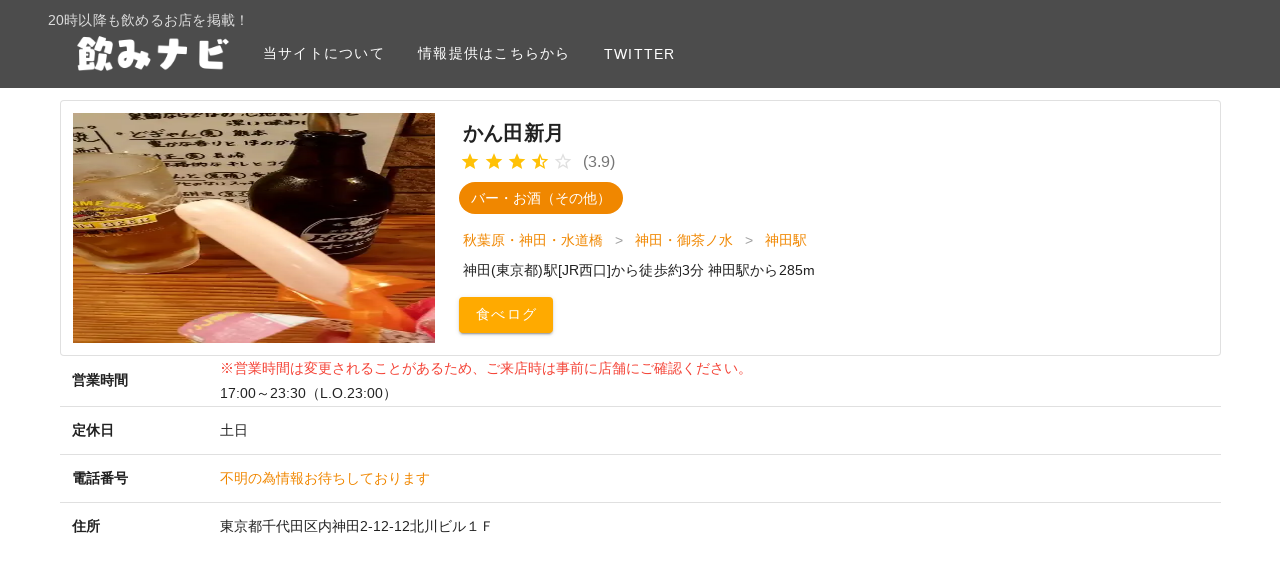

--- FILE ---
content_type: application/javascript; charset=utf-8
request_url: https://nominavi.jp/_nuxt/382988d.js
body_size: 3205
content:
(window.webpackJsonp=window.webpackJsonp||[]).push([[10],{496:function(t,e,n){"use strict";n.r(e);var r={props:{pub:{type:Object,default:""}}},o=n(44),l=n(63),c=n.n(l),d=n(199),m=n(488),v=n(487),f=n(509),h=n(503),x=n(566),_=n(486),y=n(504),C=n(481),component=Object(o.a)(r,(function(){var t=this,e=t.$createElement,n=t._self._c||e;return n("v-col",{staticClass:"mb-4",attrs:{cols:"12"}},[n("v-card",{attrs:{to:"/pub/"+t.pub.id}},[n("v-row",{staticClass:"mx-0"},[n("v-col",{staticClass:"hidden-sm-and-down",attrs:{md:"4"}},[n("v-avatar",{attrs:{height:"230",width:"100%",tile:""}},[n("img",{attrs:{src:t.pub.image,loading:"lazy"}})])],1),t._v(" "),n("v-col",{staticClass:"pa-0",attrs:{cols:"12",md:"8"}},[n("v-card-title",{staticClass:"font-weight-bold mb-2",domProps:{textContent:t._s(t.pub.name)}}),t._v(" "),t.pub.rating?n("v-container",{staticClass:"mx-3 mt-n5 mb-n2"},[n("v-row",[n("v-rating",{attrs:{value:t.pub.rating,color:"amber","background-color":"grey lighten-2",dense:"","half-increments":"",readonly:"",size:"20"}}),t._v(" "),n("div",{staticClass:"grey--text text--darken-1 mx-2",staticStyle:{"margin-top":"1px"}},[t._v("\n              ("+t._s(t.pub.rating.toFixed(1))+")\n            ")])],1)],1):t._e(),t._v(" "),n("v-card-subtitle",{staticClass:"pb-2",domProps:{textContent:t._s(t.pub.access)}}),t._v(" "),n("div",{staticClass:"px-3"},[n("v-avatar",{staticClass:"hidden-md-and-up text-center",attrs:{height:"230",width:"100%",tile:""}},[n("img",{attrs:{src:t.pub.image,loading:"lazy"}})]),t._v(" "),n("v-chip-group",{staticClass:"py-1",attrs:{column:""}},t._l(t.pub.tags,(function(e){return n("v-chip",{key:e,attrs:{color:"primary"}},[t._v("\n              "+t._s(e)+"\n            ")])})),1),t._v(" "),n("v-card-text",{staticClass:"grey--text text--darken-2 pl-1 pr-0 pt-0 pb-2"},[n("span",{staticClass:"font-weight-bold"},[t._v("営業時間：")]),t._v(t._s(t.pub.openingHours)+"\n          ")]),t._v(" "),n("v-card-text",{staticClass:"grey--text text--darken-2 pl-1 pr-0 pt-0 pb-2"},[n("span",{staticClass:"font-weight-bold"},[t._v("定休日：")]),t._v(t._s(t.pub.holiday)+"\n          ")])],1)],1)],1)],1)],1)}),[],!1,null,null,null);e.default=component.exports;c()(component,{VAvatar:d.a,VCard:m.a,VCardSubtitle:v.a,VCardText:v.b,VCardTitle:v.c,VChip:f.a,VChipGroup:h.a,VCol:x.a,VContainer:_.a,VRating:y.a,VRow:C.a})},502:function(t,e,n){"use strict";n.r(e);n(62),n(25),n(22);var r=n(162),o={props:{genres:{type:Array,default:""}},data:function(){var t=r.areas.map((function(area){return{name:area.name,kana:area.kana,group:"エリア"}}));return t.push({divider:!0}),(t=t.concat(r.subareas.map((function(t){return{name:t.name,kana:t.kana,group:"サブエリア"}})))).push({divider:!0}),t=t.concat(r.stations.map((function(t){return{name:t.name,kana:t.kana}}))),{area_station:this.$route.query.area,genre:this.$route.query.genre,free_word:this.$route.query.free,areas:t}},methods:{submit:function(){this.$router.push({path:"/search",query:{area:this.area_station,genre:this.genre,free:this.free_word}})},filter:function(t,e,n){var r,o;return(null===(r=t.name)||void 0===r?void 0:r.indexOf(e))>-1||(null===(o=t.kana)||void 0===o?void 0:o.indexOf(e))>-1}},computed:{menuMaxHeight:function(){return this.$vuetify.breakpoint.smAndDown?186:304}}},l=n(44),c=n(63),d=n.n(c),m=n(518),v=n(274),f=n(488),h=n(566),x=n(486),_=n(564),y=n(73),C=n(481),k=n(499),component=Object(l.a)(o,(function(){var t=this,e=t.$createElement,n=t._self._c||e;return n("section",[n("v-card",{staticClass:"rounded-lg",attrs:{elevation:"5"}},[n("v-form",[n("v-container",[n("v-row",{staticClass:"pt-3",attrs:{dense:""}},[n("v-col",{staticClass:"\n              px-5 col-12\n              pl-sm-5 pr-sm-1 col-sm-4"},[n("v-autocomplete",{attrs:{label:"エリア・駅",items:t.areas,filter:t.filter,outlined:"","hide-details":"","prepend-inner-icon":"mdi-map-marker-outline",clearable:"","clear-icon":"mdi-close-circle","item-text":"name","item-value":"name","menu-props":{maxHeight:t.menuMaxHeight}},on:{keyup:function(e){return!e.type.indexOf("key")&&t._k(e.keyCode,"enter",13,e.key,"Enter")?null:t.submit.apply(null,arguments)}},scopedSlots:t._u([{key:"item",fn:function(data){return[n("v-list-item-content",[n("v-list-item-title",{domProps:{innerHTML:t._s(data.item.name)}}),t._v(" "),n("v-list-item-subtitle",{domProps:{innerHTML:t._s(data.item.group)}})],1)]}}]),model:{value:t.area_station,callback:function(e){t.area_station=e},expression:"area_station"}})],1),t._v(" "),n("v-col",{staticClass:"\n              px-5 col-12\n              px-sm-1 col-sm-4"},[n("v-autocomplete",{attrs:{label:"ジャンル",items:t.genres,outlined:"","hide-details":"","prepend-inner-icon":"mdi-food-variant","clear-icon":"mdi-close-circle",clearable:"","menu-props":{maxHeight:t.menuMaxHeight}},on:{keyup:function(e){return!e.type.indexOf("key")&&t._k(e.keyCode,"enter",13,e.key,"Enter")?null:t.submit.apply(null,arguments)}},model:{value:t.genre,callback:function(e){t.genre=e},expression:"genre"}})],1),t._v(" "),n("v-col",{staticClass:"\n              px-5 col-12\n              pl-sm-1 pr-sm-5 col-sm-4"},[n("v-text-field",{attrs:{label:"キーワード",outlined:"","hide-details":"","prepend-inner-icon":"mdi-text","clear-icon":"mdi-close-circle",clearable:""},on:{keyup:function(e){return!e.type.indexOf("key")&&t._k(e.keyCode,"enter",13,e.key,"Enter")?null:t.submit.apply(null,arguments)}},model:{value:t.free_word,callback:function(e){t.free_word=e},expression:"free_word"}})],1)],1),t._v(" "),n("v-row",[n("v-col",{staticClass:"mb-3",attrs:{align:"center"}},[n("v-btn",{staticClass:"font-weight-bold text-h6",attrs:{"x-large":"",color:"primary",width:"260px"},on:{click:t.submit}},[t._v("\n              検索する\n            ")])],1)],1)],1)],1)],1)],1)}),[],!1,null,null,null);e.default=component.exports;d()(component,{VAutocomplete:m.a,VBtn:v.a,VCard:f.a,VCol:h.a,VContainer:x.a,VForm:_.a,VListItemContent:y.a,VListItemSubtitle:y.b,VListItemTitle:y.c,VRow:C.a,VTextField:k.a})},521:function(t,e,n){var content=n(556);content.__esModule&&(content=content.default),"string"==typeof content&&(content=[[t.i,content,""]]),content.locals&&(t.exports=content.locals);(0,n(16).default)("28f1127f",content,!0,{sourceMap:!1})},523:function(t,e,n){"use strict";n.r(e);var r={props:{pubs:{type:Array,default:""}}},o=n(44),l=n(63),c=n.n(l),d=n(486),m=n(481),component=Object(o.a)(r,(function(){var t=this,e=t.$createElement,n=t._self._c||e;return n("section",[n("h2",[t._v("\n    ピックアップ\n  ")]),t._v(" "),n("v-container",{staticClass:"px-0 mt-5"},[n("v-row",t._l(t.pubs,(function(t,i){return n("card",{key:i,attrs:{pub:t}})})),1)],1)],1)}),[],!1,null,null,null);e.default=component.exports;c()(component,{Card:n(496).default}),c()(component,{VContainer:d.a,VRow:m.a})},555:function(t,e,n){"use strict";n(521)},556:function(t,e,n){var r=n(15)(!1);r.push([t.i,".index h1,.index h2,.index h3,.index h4,.index h5,.index h6{margin:.8em 0}.hero-image{height:360px;width:100%;-o-object-fit:cover;object-fit:cover}",""]),t.exports=r},570:function(t,e,n){"use strict";n.r(e);var r=n(30),o=(n(109),n(62),n(25),n(43),n(20),n(59),n(37),n(5),n(60),n(68),n(45),n(9),n(300),n(296)),l=n.n(o),c=n(297);var d=Object(c.createClient)(),m=function(){var t=Object(r.a)(regeneratorRuntime.mark((function t(){return regeneratorRuntime.wrap((function(t){for(;;)switch(t.prev=t.next){case 0:return t.next=2,d.getEntries({content_type:l.a.CTF_TOP_PAGE_TYPE_ID});case 2:return t.abrupt("return",t.sent.items[0]);case 3:case"end":return t.stop()}}),t)})));return function(){return t.apply(this,arguments)}}(),v=n(281),f=n(520),h=n(258),x={layout:"empty",head:function(){return{title:"飲みナビ - 都内でお酒が飲めるお店を掲載！",titleTemplate:"",meta:[{hid:"og:type",property:"og:type",content:"website"}]}},asyncData:function(t){return Object(r.a)(regeneratorRuntime.mark((function e(){var n,r,o,l,c,d,f,x;return regeneratorRuntime.wrap((function(e){for(;;)switch(e.prev=e.next){case 0:return n=t.app,t.store,r=t.payload,e.next=3,n.$axios.get("/_nuxt/api/genres.json");case 3:return o=e.sent.data.map((function(t){return t.fields.name})),e.next=6,n.$axios.get("/_nuxt/api/random-pub-items.json");case 6:if(l=e.sent.data.map((function(t){return new v.a(t)})),e.t0=r,e.t0){e.next=12;break}return e.next=11,m();case 11:e.t0=e.sent;case 12:return c=e.t0,d=Object(h.a)(c.fields.heroImage.fields.file.url,{quality:70}),f=Object(h.a)(c.fields.heroImage.fields.file.url,{quality:70,width:600}),x=c.fields.about,e.abrupt("return",{about:x,heroImagePc:d,heroImageSp:f,genres:o,randomPubs:l});case 17:case"end":return e.stop()}}),e)})))()},methods:{toHtmlString:function(t){return Object(f.documentToHtmlString)(t)}},computed:{margin:function(){return this.$vuetify.breakpoint.smAndDown?"-128px":"-64px"}}},_=(n(555),n(44)),y=n(63),C=n.n(y),k=n(479),w=n(486),V=n(483),component=Object(_.a)(x,(function(){var t=this,e=t.$createElement,n=t._self._c||e;return n("v-app",[n("core-app-bar"),t._v(" "),n("core-drawer"),t._v(" "),n("v-main",{staticClass:"py-0"},[n("picture",[n("source",{attrs:{srcset:t.heroImageSp,media:"(max-width: 600px)"}}),t._v(" "),n("img",{staticClass:"hero-image",attrs:{src:t.heroImagePc,alt:""}})]),t._v(" "),n("v-container",{style:{marginTop:t.margin}},[n("section",{staticClass:"index"},[n("Search",{attrs:{genres:t.genres}}),t._v(" "),n("section",{staticClass:"my-10",attrs:{id:"about"}},[n("div",{domProps:{innerHTML:t._s(t.toHtmlString(t.about))}})]),t._v(" "),n("RandomPickup",{attrs:{pubs:t.randomPubs}})],1)])],1),t._v(" "),n("core-footer")],1)}),[],!1,null,null,null);e.default=component.exports;C()(component,{CoreAppBar:n(301).default,CoreDrawer:n(302).default,Search:n(502).default,RandomPickup:n(523).default,CoreFooter:n(303).default}),C()(component,{VApp:k.a,VContainer:w.a,VMain:V.a})}}]);

--- FILE ---
content_type: application/javascript; charset=utf-8
request_url: https://nominavi.jp/_nuxt/3ad0385.js
body_size: 5302
content:
/*! For license information please see LICENSES */
(window.webpackJsonp=window.webpackJsonp||[]).push([[2],{520:function(t,n,e){"use strict";(function(t){Object.defineProperty(n,"__esModule",{value:!0});var e=function(){return(e=Object.assign||function(t){for(var s,i=1,n=arguments.length;i<n;i++)for(var p in s=arguments[i])Object.prototype.hasOwnProperty.call(s,p)&&(t[p]=s[p]);return t}).apply(this,arguments)},r=/["'&<>]/,o=function(t){var n,e=""+t,o=r.exec(e);if(!o)return e;var html="",c=0,f=0;for(c=o.index;c<e.length;c++){switch(e.charCodeAt(c)){case 34:n="&quot;";break;case 38:n="&amp;";break;case 39:n="&#39;";break;case 60:n="&lt;";break;case 62:n="&gt;";break;default:continue}f!==c&&(html+=e.substring(f,c)),f=c+1,html+=n}return f!==c?html+e.substring(f,c):html};var c="undefined"!=typeof globalThis?globalThis:"undefined"!=typeof window?window:void 0!==t?t:"undefined"!=typeof self?self:{};var f,l=function(t,n){return t(n={exports:{}},n.exports),n.exports}((function(t,n){Object.defineProperty(n,"__esModule",{value:!0});var e="undefined"!=typeof globalThis?globalThis:"undefined"!=typeof window?window:void 0!==c?c:"undefined"!=typeof self?self:{};function r(t,n){return t(n={exports:{}},n.exports),n.exports}var o,f,l=function(t){return t&&t.Math==Math&&t},d=l("object"==typeof globalThis&&globalThis)||l("object"==typeof window&&window)||l("object"==typeof self&&self)||l("object"==typeof e&&e)||function(){return this}()||Function("return this")(),E=function(t){try{return!!t()}catch(t){return!0}},y=!E((function(){return 7!=Object.defineProperty({},1,{get:function(){return 7}})[1]})),h={}.propertyIsEnumerable,v=Object.getOwnPropertyDescriptor,T={f:v&&!h.call({1:2},1)?function(t){var n=v(this,t);return!!n&&n.enumerable}:h},O=function(t,n){return{enumerable:!(1&t),configurable:!(2&t),writable:!(4&t),value:n}},_={}.toString,L="".split,S=E((function(){return!Object("z").propertyIsEnumerable(0)}))?function(t){return"String"==function(t){return _.call(t).slice(8,-1)}(t)?L.call(t,""):Object(t)}:Object,A=function(t){if(null==t)throw TypeError("Can't call method on "+t);return t},m=function(t){return S(A(t))},I=function(t){return"object"==typeof t?null!==t:"function"==typeof t},D=function(t){return"function"==typeof t?t:void 0},N=function(t,n){return arguments.length<2?D(d[t]):d[t]&&d[t][n]},w=N("navigator","userAgent")||"",P=d.process,R=d.Deno,j=P&&P.versions||R&&R.version,M=j&&j.v8;M?f=(o=M.split("."))[0]<4?1:o[0]+o[1]:w&&(!(o=w.match(/Edge\/(\d+)/))||o[1]>=74)&&(o=w.match(/Chrome\/(\d+)/))&&(f=o[1]);var H=f&&+f,k=!!Object.getOwnPropertySymbols&&!E((function(){var symbol=Symbol();return!String(symbol)||!(Object(symbol)instanceof Symbol)||!Symbol.sham&&H&&H<41})),B=k&&!Symbol.sham&&"symbol"==typeof Symbol.iterator,C=B?function(t){return"symbol"==typeof t}:function(t){var n=N("Symbol");return"function"==typeof n&&Object(t)instanceof n},G=function(t,n){try{Object.defineProperty(d,t,{value:n,configurable:!0,writable:!0})}catch(e){d[t]=n}return n},Y="__core-js_shared__",x=d[Y]||G(Y,{}),K=r((function(t){(t.exports=function(t,n){return x[t]||(x[t]=void 0!==n?n:{})})("versions",[]).push({version:"3.16.1",mode:"global",copyright:"© 2021 Denis Pushkarev (zloirock.ru)"})})),U={}.hasOwnProperty,F=Object.hasOwn||function(t,n){return U.call(Object(A(t)),n)},W=0,z=Math.random(),V=function(t){return"Symbol("+String(void 0===t?"":t)+")_"+(++W+z).toString(36)},Q=K("wks"),J=d.Symbol,X=B?J:J&&J.withoutSetter||V,Z=function(t){return F(Q,t)&&(k||"string"==typeof Q[t])||(k&&F(J,t)?Q[t]=J[t]:Q[t]=X("Symbol."+t)),Q[t]},$=Z("toPrimitive"),tt=function(input,t){if(!I(input)||C(input))return input;var n,e=input[$];if(void 0!==e){if(void 0===t&&(t="default"),n=e.call(input,t),!I(n)||C(n))return n;throw TypeError("Can't convert object to primitive value")}return void 0===t&&(t="number"),function(input,t){var n,e;if("string"===t&&"function"==typeof(n=input.toString)&&!I(e=n.call(input)))return e;if("function"==typeof(n=input.valueOf)&&!I(e=n.call(input)))return e;if("string"!==t&&"function"==typeof(n=input.toString)&&!I(e=n.call(input)))return e;throw TypeError("Can't convert object to primitive value")}(input,t)},nt=function(t){var n=tt(t,"string");return C(n)?n:String(n)},et=d.document,ot=I(et)&&I(et.createElement),ut=function(t){return ot?et.createElement(t):{}},it=!y&&!E((function(){return 7!=Object.defineProperty(ut("div"),"a",{get:function(){return 7}}).a})),ct=Object.getOwnPropertyDescriptor,at={f:y?ct:function(t,n){if(t=m(t),n=nt(n),it)try{return ct(t,n)}catch(t){}if(F(t,n))return O(!T.f.call(t,n),t[n])}},ft=function(t){if(!I(t))throw TypeError(String(t)+" is not an object");return t},lt=Object.defineProperty,st={f:y?lt:function(t,n,e){if(ft(t),n=nt(n),ft(e),it)try{return lt(t,n,e)}catch(t){}if("get"in e||"set"in e)throw TypeError("Accessors not supported");return"value"in e&&(t[n]=e.value),t}},pt=y?function(object,t,n){return st.f(object,t,O(1,n))}:function(object,t,n){return object[t]=n,object},Et=Function.toString;"function"!=typeof x.inspectSource&&(x.inspectSource=function(t){return Et.call(t)});var yt,ht,bt,vt=x.inspectSource,Tt=d.WeakMap,gt="function"==typeof Tt&&/native code/.test(vt(Tt)),Ot=K("keys"),_t=function(t){return Ot[t]||(Ot[t]=V(t))},Lt={},St="Object already initialized",At=d.WeakMap;if(gt||x.state){var mt=x.state||(x.state=new At),It=mt.get,Dt=mt.has,Nt=mt.set;yt=function(t,n){if(Dt.call(mt,t))throw new TypeError(St);return n.facade=t,Nt.call(mt,t,n),n},ht=function(t){return It.call(mt,t)||{}},bt=function(t){return Dt.call(mt,t)}}else{var wt=_t("state");Lt[wt]=!0,yt=function(t,n){if(F(t,wt))throw new TypeError(St);return n.facade=t,pt(t,wt,n),n},ht=function(t){return F(t,wt)?t[wt]:{}},bt=function(t){return F(t,wt)}}var Pt={set:yt,get:ht,has:bt,enforce:function(t){return bt(t)?ht(t):yt(t,{})},getterFor:function(t){return function(n){var e;if(!I(n)||(e=ht(n)).type!==t)throw TypeError("Incompatible receiver, "+t+" required");return e}}},Rt=r((function(t){var n=Pt.get,e=Pt.enforce,r=String(String).split("String");(t.exports=function(t,n,o,c){var f,l=!!c&&!!c.unsafe,E=!!c&&!!c.enumerable,y=!!c&&!!c.noTargetGet;"function"==typeof o&&("string"!=typeof n||F(o,"name")||pt(o,"name",n),(f=e(o)).source||(f.source=r.join("string"==typeof n?n:""))),t!==d?(l?!y&&t[n]&&(E=!0):delete t[n],E?t[n]=o:pt(t,n,o)):E?t[n]=o:G(n,o)})(Function.prototype,"toString",(function(){return"function"==typeof this&&n(this).source||vt(this)}))})),jt=Math.ceil,Mt=Math.floor,Ht=function(t){return isNaN(t=+t)?0:(t>0?Mt:jt)(t)},kt=Math.min,Bt=Math.max,Ct=Math.min,Gt=function(t){return function(n,e,r){var o,c,f=m(n),l=(o=f.length)>0?kt(Ht(o),9007199254740991):0,d=function(t,n){var e=Ht(t);return e<0?Bt(e+n,0):Ct(e,n)}(r,l);if(t&&e!=e){for(;l>d;)if((c=f[d++])!=c)return!0}else for(;l>d;d++)if((t||d in f)&&f[d]===e)return t||d||0;return!t&&-1}},Yt={includes:Gt(!0),indexOf:Gt(!1)},xt=Yt.indexOf,Kt=function(object,t){var n,e=m(object),i=0,r=[];for(n in e)!F(Lt,n)&&F(e,n)&&r.push(n);for(;t.length>i;)F(e,n=t[i++])&&(~xt(r,n)||r.push(n));return r},Ut=["constructor","hasOwnProperty","isPrototypeOf","propertyIsEnumerable","toLocaleString","toString","valueOf"],Ft=Ut.concat("length","prototype"),Wt={f:Object.getOwnPropertyNames||function(t){return Kt(t,Ft)}},qt={f:Object.getOwnPropertySymbols},zt=N("Reflect","ownKeys")||function(t){var n=Wt.f(ft(t)),e=qt.f;return e?n.concat(e(t)):n},Vt=function(t,source){for(var n=zt(source),e=st.f,r=at.f,i=0;i<n.length;i++){var o=n[i];F(t,o)||e(t,o,r(source,o))}},Qt=/#|\.prototype\./,Jt=function(t,n){var e=data[Xt(t)];return e==$t||e!=Zt&&("function"==typeof n?E(n):!!n)},Xt=Jt.normalize=function(t){return String(t).replace(Qt,".").toLowerCase()},data=Jt.data={},Zt=Jt.NATIVE="N",$t=Jt.POLYFILL="P",tn=Jt,nn=at.f,en=function(t,source){var n,e,r,o,c,f=t.target,l=t.global,E=t.stat;if(n=l?d:E?d[f]||G(f,{}):(d[f]||{}).prototype)for(e in source){if(o=source[e],r=t.noTargetGet?(c=nn(n,e))&&c.value:n[e],!tn(l?e:f+(E?".":"#")+e,t.forced)&&void 0!==r){if(typeof o==typeof r)continue;Vt(o,r)}(t.sham||r&&r.sham)&&pt(o,"sham",!0),Rt(n,e,o,t)}},rn=Object.keys||function(t){return Kt(t,Ut)},on=T.f,un=function(t){return function(n){for(var e,r=m(n),o=rn(r),c=o.length,i=0,f=[];c>i;)e=o[i++],y&&!on.call(r,e)||f.push(t?[e,r[e]]:r[e]);return f}},cn={entries:un(!0),values:un(!1)}.values;en({target:"Object",stat:!0},{values:function(t){return cn(t)}});d.Object.values;var an,fn=y?Object.defineProperties:function(t,n){ft(t);for(var e,r=rn(n),o=r.length,c=0;o>c;)st.f(t,e=r[c++],n[e]);return t},html=N("document","documentElement"),ln=_t("IE_PROTO"),sn=function(){},pn=function(content){return"<script>"+content+"</"+"script>"},dn=function(t){t.write(pn("")),t.close();var n=t.parentWindow.Object;return t=null,n},En=function(){try{an=new ActiveXObject("htmlfile")}catch(t){}En=document.domain&&an?dn(an):function(){var t,iframe=ut("iframe");if(iframe.style)return iframe.style.display="none",html.appendChild(iframe),iframe.src=String("javascript:"),(t=iframe.contentWindow.document).open(),t.write(pn("document.F=Object")),t.close(),t.F}()||dn(an);for(var t=Ut.length;t--;)delete En.prototype[Ut[t]];return En()};Lt[ln]=!0;var yn=Object.create||function(t,n){var e;return null!==t?(sn.prototype=ft(t),e=new sn,sn.prototype=null,e[ln]=t):e=En(),void 0===n?e:fn(e,n)},hn=Z("unscopables"),bn=Array.prototype;null==bn[hn]&&st.f(bn,hn,{configurable:!0,value:yn(null)});var vn,Tn=Yt.includes;en({target:"Array",proto:!0},{includes:function(t){return Tn(this,t,arguments.length>1?arguments[1]:void 0)}}),vn="includes",bn[hn][vn]=!0;var gn,On,_n,Ln=function(t,n,e){if(function(t){if("function"!=typeof t)throw TypeError(String(t)+" is not a function")}(t),void 0===n)return t;switch(e){case 0:return function(){return t.call(n)};case 1:return function(a){return t.call(n,a)};case 2:return function(a,b){return t.call(n,a,b)};case 3:return function(a,b,e){return t.call(n,a,b,e)}}return function(){return t.apply(n,arguments)}},Sn=Function.call;gn="includes",Ln(Sn,d["Array"].prototype[gn],On);!function(t){t.DOCUMENT="document",t.PARAGRAPH="paragraph",t.HEADING_1="heading-1",t.HEADING_2="heading-2",t.HEADING_3="heading-3",t.HEADING_4="heading-4",t.HEADING_5="heading-5",t.HEADING_6="heading-6",t.OL_LIST="ordered-list",t.UL_LIST="unordered-list",t.LIST_ITEM="list-item",t.HR="hr",t.QUOTE="blockquote",t.EMBEDDED_ENTRY="embedded-entry-block",t.EMBEDDED_ASSET="embedded-asset-block",t.TABLE="table",t.TABLE_ROW="table-row",t.TABLE_CELL="table-cell"}(_n||(_n={}));var An,mn=_n;!function(t){t.HYPERLINK="hyperlink",t.ENTRY_HYPERLINK="entry-hyperlink",t.ASSET_HYPERLINK="asset-hyperlink",t.EMBEDDED_ENTRY="embedded-entry-inline"}(An||(An={}));var In,Dn=An;!function(t){t.BOLD="bold",t.ITALIC="italic",t.UNDERLINE="underline",t.CODE="code"}(In||(In={}));var Nn,wn=In,Pn=[mn.PARAGRAPH,mn.HEADING_1,mn.HEADING_2,mn.HEADING_3,mn.HEADING_4,mn.HEADING_5,mn.HEADING_6,mn.OL_LIST,mn.UL_LIST,mn.HR,mn.QUOTE,mn.EMBEDDED_ENTRY,mn.EMBEDDED_ASSET,mn.TABLE],Rn=[mn.HR,mn.EMBEDDED_ENTRY,mn.EMBEDDED_ASSET],jn=((Nn={})[mn.OL_LIST]=[mn.LIST_ITEM],Nn[mn.UL_LIST]=[mn.LIST_ITEM],Nn[mn.LIST_ITEM]=Pn.slice(),Nn[mn.QUOTE]=[mn.PARAGRAPH],Nn[mn.TABLE]=[mn.TABLE_ROW],Nn[mn.TABLE_ROW]=[mn.TABLE_CELL],Nn[mn.TABLE_CELL]=[mn.PARAGRAPH],Nn),Mn={nodeType:mn.DOCUMENT,data:{},content:[{nodeType:mn.PARAGRAPH,data:{},content:[{nodeType:"text",value:"",marks:[],data:{}}]}]};var Hn=Object.freeze({isInline:function(t){return Object.values(Dn).includes(t.nodeType)},isBlock:function(t){return Object.values(mn).includes(t.nodeType)},isText:function(t){return"text"===t.nodeType}});n.BLOCKS=mn,n.CONTAINERS=jn,n.EMPTY_DOCUMENT=Mn,n.INLINES=Dn,n.MARKS=wn,n.TOP_LEVEL_BLOCKS=Pn,n.VOID_BLOCKS=Rn,n.helpers=Hn}));(f=l)&&f.__esModule&&Object.prototype.hasOwnProperty.call(f,"default")&&f.default;var d,E,y=l.BLOCKS,h=(l.CONTAINERS,l.EMPTY_DOCUMENT,l.INLINES),v=l.MARKS,T=(l.TOP_LEVEL_BLOCKS,l.VOID_BLOCKS,l.helpers),O=((d={})[y.PARAGRAPH]=function(t,n){return"<p>"+n(t.content)+"</p>"},d[y.HEADING_1]=function(t,n){return"<h1>"+n(t.content)+"</h1>"},d[y.HEADING_2]=function(t,n){return"<h2>"+n(t.content)+"</h2>"},d[y.HEADING_3]=function(t,n){return"<h3>"+n(t.content)+"</h3>"},d[y.HEADING_4]=function(t,n){return"<h4>"+n(t.content)+"</h4>"},d[y.HEADING_5]=function(t,n){return"<h5>"+n(t.content)+"</h5>"},d[y.HEADING_6]=function(t,n){return"<h6>"+n(t.content)+"</h6>"},d[y.EMBEDDED_ENTRY]=function(t,n){return"<div>"+n(t.content)+"</div>"},d[y.UL_LIST]=function(t,n){return"<ul>"+n(t.content)+"</ul>"},d[y.OL_LIST]=function(t,n){return"<ol>"+n(t.content)+"</ol>"},d[y.LIST_ITEM]=function(t,n){return"<li>"+n(t.content)+"</li>"},d[y.QUOTE]=function(t,n){return"<blockquote>"+n(t.content)+"</blockquote>"},d[y.HR]=function(){return"<hr/>"},d[y.TABLE]=function(t,n){return"<table><tbody>"+n(t.content)+"</tbody></table>"},d[y.TABLE_ROW]=function(t,n){return"<tr>"+n(t.content)+"</tr>"},d[y.TABLE_CELL]=function(t,n){return"<td>"+n(t.content)+"</td>"},d[h.ASSET_HYPERLINK]=function(t){return L(h.ASSET_HYPERLINK,t)},d[h.ENTRY_HYPERLINK]=function(t){return L(h.ENTRY_HYPERLINK,t)},d[h.EMBEDDED_ENTRY]=function(t){return L(h.EMBEDDED_ENTRY,t)},d[h.HYPERLINK]=function(t,n){var e="string"==typeof t.data.uri?t.data.uri:"";return"<a href="+('"'+e.replace(/"/g,"&quot;")+'">')+n(t.content)+"</a>"},d),_=((E={})[v.BOLD]=function(text){return"<b>"+text+"</b>"},E[v.ITALIC]=function(text){return"<i>"+text+"</i>"},E[v.UNDERLINE]=function(text){return"<u>"+text+"</u>"},E[v.CODE]=function(text){return"<code>"+text+"</code>"},E),L=function(t,n){return"<span>type: "+o(t)+" id: "+o(n.data.target.sys.id)+"</span>"};function S(t,n){var e=n.renderNode,r=n.renderMark;return t.map((function(t){return function(t,n){var e=n.renderNode,r=n.renderMark;if(T.isText(t)){var c=o(t.value);return t.marks.length>0?t.marks.reduce((function(t,mark){return r[mark.type]?r[mark.type](t):t}),c):c}var f=function(t){return S(t,{renderMark:r,renderNode:e})};return t.nodeType&&e[t.nodeType]?e[t.nodeType](t,f):""}(t,{renderNode:e,renderMark:r})})).join("")}n.documentToHtmlString=function(t,n){return void 0===n&&(n={}),t&&t.content?S(t.content,{renderNode:e({},O,n.renderNode),renderMark:e({},_,n.renderMark)}):""}}).call(this,e(77))}}]);

--- FILE ---
content_type: application/javascript; charset=utf-8
request_url: https://nominavi.jp/_nuxt/static/1643083533/pub/1Gs1fmUbs2gNg06XvRTHe0/state.js
body_size: -100
content:
window.__NUXT__=(function(a){return {staticAssetsBase:"\u002F_nuxt\u002Fstatic\u002F1643083533",layout:"default",error:a,state:{drawer:false,heroImage:""},serverRendered:true,routePath:"\u002Fpub\u002F1Gs1fmUbs2gNg06XvRTHe0",config:{_app:{basePath:"\u002F",assetsPath:"\u002F_nuxt\u002F",cdnURL:a}}}}(null));

--- FILE ---
content_type: application/javascript; charset=utf-8
request_url: https://nominavi.jp/_nuxt/c630944.js
body_size: 2262
content:
(window.webpackJsonp=window.webpackJsonp||[]).push([[11],{519:function(t,e,r){var content=r(550);content.__esModule&&(content=content.default),"string"==typeof content&&(content=[[t.i,content,""]]),content.locals&&(t.exports=content.locals);(0,r(16).default)("ffc8e7d0",content,!0,{sourceMap:!1})},549:function(t,e,r){"use strict";r(519)},550:function(t,e,r){var n=r(15)(!1);n.push([t.i,"table tr[data-v-b69bf3d8]:hover{background-color:transparent!important}table td[data-v-b69bf3d8]:first-child{min-width:80px;padding:0 12px!important}tr.opening-hours td[data-v-b69bf3d8]:nth-child(2){white-space:pre-line;line-height:1.8em}.tabelog[data-v-b69bf3d8]{background-color:#fa0!important}.retty[data-v-b69bf3d8]{background-color:#f98214!important}.gnavi[data-v-b69bf3d8]{background-color:#e32f2f!important}.hitosara[data-v-b69bf3d8]{background-color:#a57e49!important}",""]),t.exports=n},573:function(t,e,r){"use strict";r.r(e);var n=r(30),o=(r(109),r(75),r(22),r(25),r(90),r(108),r(281)),c={head:function(){var t,e=(null===(t=this.pub.image)||void 0===t?void 0:t.startsWith("//"))&&"https:".concat(this.pub.image),r="20時以降にもお酒を楽しめる".concat(this.pub.station,"の").concat(this.pub.name,"を掲載中。通常営業している").concat(this.pub.area,"の").concat(this.pub.tags.join("・"),"情報も見つかります。");return{title:this.pub.name,meta:[{hid:"og:title",property:"og:title",content:this.pub.name},{hid:"og:image",property:"og:image",content:e},{hid:"og:description",property:"description",content:r},{hid:"description",name:"description",content:r}]}},asyncData:function(t){return Object(n.a)(regeneratorRuntime.mark((function e(){var r,n,c,d,l,v;return regeneratorRuntime.wrap((function(e){for(;;)switch(e.prev=e.next){case 0:if(r=t.app,n=t.payload,c=t.params,d=t.error,e.t0=n,e.t0){e.next=6;break}return e.next=5,r.$axios.get("/_nuxt/api/pub-items.json");case 5:e.t0=e.sent.data.find((function(t){return t.sys.id==c.slug}));case 6:return(l=e.t0)||d({statusCode:404}),v=new o.a(l),e.abrupt("return",{pub:v,breadcrumbs:[{text:v.area,href:"/search?area=".concat(v.area)},{text:v.subarea,href:"/search?area=".concat(v.subarea)},{text:v.station,href:"/search?area=".concat(v.station)}]});case 10:case"end":return e.stop()}}),e)})))()}},d=(r(549),r(44)),l=r(63),v=r.n(l),h=r(199),m=r(575),_=r(274),f=r(488),w=r(487),x=r(509),C=r(503),y=r(566),k=r(486),V=r(504),N=r(481),R=r(568),component=Object(d.a)(c,(function(){var t=this,e=t.$createElement,r=t._self._c||e;return r("section",[r("v-card",{attrs:{outlined:""}},[r("v-container",{staticClass:"px-0"},[r("v-row",{staticClass:"mx-0"},[r("v-col",{staticClass:"hidden-sm-and-down",attrs:{md:"4"}},[r("v-avatar",{attrs:{height:"230",width:"100%",tile:""}},[r("img",{attrs:{src:t.pub.image}})])],1),t._v(" "),r("v-col",{staticClass:"pa-0",attrs:{cols:"12",md:"8"}},[r("v-card-title",{staticClass:"font-weight-bold pb-0",domProps:{textContent:t._s(t.pub.name)}}),t._v(" "),t.pub.rating?r("v-container",{staticClass:"mx-3"},[r("v-row",[r("v-rating",{attrs:{value:t.pub.rating,color:"amber","background-color":"grey lighten-2",dense:"","half-increments":"",readonly:"",size:"20"}}),t._v(" "),r("div",{staticClass:"grey--text text--darken-1 mx-2",staticStyle:{"margin-top":"1px"}},[t._v("\n                ("+t._s(t.pub.rating.toFixed(1))+")\n              ")])],1)],1):t._e(),t._v(" "),r("v-chip-group",{staticClass:"px-3",attrs:{column:""}},t._l(t.pub.tags,(function(e){return r("v-chip",{key:e,attrs:{color:"primary",to:"/search?genre="+e}},[t._v("\n              "+t._s(e)+"\n            ")])})),1),t._v(" "),r("v-breadcrumbs",{directives:[{name:"show",rawName:"v-show",value:t.pub.area,expression:"pub.area"}],staticClass:"py-2 px-4",attrs:{items:t.breadcrumbs,divider:">"}}),t._v(" "),r("v-card-subtitle",{staticClass:"py-0",domProps:{textContent:t._s(t.pub.access)}}),t._v(" "),r("div",{staticClass:"pt-1 px-3"},[r("v-avatar",{staticClass:"hidden-md-and-up text-center pt-2",attrs:{height:"230",width:"100%",tile:""}},[r("img",{attrs:{src:t.pub.image}})])],1),t._v(" "),r("div",{staticClass:"px-3 py-3"},[r("v-btn",{directives:[{name:"show",rawName:"v-show",value:t.pub.tabelog,expression:"pub.tabelog"}],staticClass:"tabelog",attrs:{href:t.pub.tabelog,target:"_blank",dark:""}},[t._v("\n              食べログ\n            ")]),t._v(" "),r("v-btn",{directives:[{name:"show",rawName:"v-show",value:t.pub.retty,expression:"pub.retty"}],staticClass:"retty",attrs:{href:t.pub.retty,target:"_blank",dark:""}},[t._v("\n              Retty\n            ")]),t._v(" "),r("v-btn",{directives:[{name:"show",rawName:"v-show",value:t.pub.gnavi,expression:"pub.gnavi"}],staticClass:"gnavi",attrs:{href:t.pub.gnavi,target:"_blank",dark:""}},[t._v("\n              ぐるなび\n            ")]),t._v(" "),r("v-btn",{directives:[{name:"show",rawName:"v-show",value:t.pub.hitosara,expression:"pub.hitosara"}],staticClass:"hitosara",attrs:{href:t.pub.hitosara,target:"_blank",dark:""}},[t._v("\n              ヒトサラ\n            ")])],1)],1)],1)],1)],1),t._v(" "),r("v-simple-table",{scopedSlots:t._u([{key:"default",fn:function(){return[r("tbody",[r("tr",{staticClass:"opening-hours"},[r("td",{staticClass:"font-weight-bold"},[t._v("営業時間")]),t._v(" "),r("td",[r("span",{staticClass:"red--text"},[t._v("※営業時間は変更されることがあるため、ご来店時は事前に店舗にご確認ください。")]),t._v("\n          "+t._s(t.pub.openingHours))])]),t._v(" "),r("tr",[r("td",{staticClass:"font-weight-bold"},[t._v("定休日")]),t._v(" "),r("td",[t._v(t._s(t.pub.holiday))])]),t._v(" "),r("tr",[r("td",{staticClass:"font-weight-bold"},[t._v("電話番号")]),t._v(" "),r("td",[r("a",{attrs:{herf:"tel:"+t.pub.tel}},[t._v(t._s(t.pub.phoneNumber))])])]),t._v(" "),r("tr",[r("td",{staticClass:"font-weight-bold"},[t._v("住所")]),t._v(" "),r("td",[t._v(t._s(t.pub.address))])])])]},proxy:!0}])}),t._v(" "),r("div",{staticClass:"mt-4"},[r("iframe",{staticStyle:{border:"0"},attrs:{src:t.pub.googleMapUrl,width:"100%",height:"450",allowfullscreen:"",loading:"lazy"}})])],1)}),[],!1,null,"b69bf3d8",null);e.default=component.exports;v()(component,{VAvatar:h.a,VBreadcrumbs:m.a,VBtn:_.a,VCard:f.a,VCardSubtitle:w.a,VCardTitle:w.c,VChip:x.a,VChipGroup:C.a,VCol:y.a,VContainer:k.a,VRating:V.a,VRow:N.a,VSimpleTable:R.a})}}]);

--- FILE ---
content_type: application/javascript; charset=utf-8
request_url: https://nominavi.jp/_nuxt/static/1643083533/manifest.js
body_size: 16306
content:
__NUXT_JSONP__("manifest.js", {routes:["\u002Fpub\u002F70uNererIDp5fipfgNQHv9","\u002Fpub\u002F49jd2IH8rdbQH2cjKD3MUd","\u002Fpub\u002F4h14KzVaeayILCoOyev7wN","\u002Fpub\u002FWTDKFfIEl4yEAOT16Mkll","\u002Fpub\u002F523wgyIfrfjh45HGB5R21S","\u002Fpub\u002F2VDhujbfw3Do7F0teMPWPk","\u002Fpub\u002F70AWtIXUbBBL6AU3fbv6LC","\u002Fpub\u002FQcqQoGxe0O5r3f2CtbfaG","\u002Fpub\u002F5hiC1al5zfXrQdlwpUKhon","\u002Fpub\u002F6bbS67A6lb0nEiMNoRnM4J","\u002Fpub\u002F4m4eL4IoL09ZIMzxxRj9a8","\u002Fpub\u002F7LOGFjVEirx5qdtWPqNtOx","\u002Fpub\u002F19JUHQ9tyeFxvcsXnpNBSg","\u002Fpub\u002F33cxpJF4Zx7IJSwP04aNdu","\u002Fpub\u002F5vME2RODe9dUGSyRKVCy4A","\u002Fpub\u002F2PdvzHQr1lJuyly2UDSPOs","\u002Fpub\u002F7zbRvif3lthhMPdFlqcCMS","\u002Fpub\u002F7DVdtbMvQzdiL4sAPZifhk","\u002Fpub\u002FwOtvVBOeCNKq859sE8hKP","\u002Fpub\u002F6cBme1EMmlctlHKJSE6A2I","\u002Fpub\u002F2lgpqQQtGwA1ACjNhHnjIh","\u002Fpub\u002F7KEdINf2nUytxEzFkUYhbG","\u002Fpub\u002F75A2Sxpy4LmvVWQOAUgCuE","\u002Fpub\u002F1eLlpIjh3ZKrxRkn9NRffA","\u002Fpub\u002F5b7aKBPMUe0eCQVE9wPwhP","\u002Fpub\u002F6L2CsAckDSnc4i9jWQ8L3v","\u002Fpub\u002F6Gaa0RbFNcTFGmGp3TSepA","\u002Fpub\u002FEsYDYnPBUZqu4lUZQAixC","\u002Fpub\u002F1Thp6mRxvGQydtFgnUYwF1","\u002Fpub\u002F3UbigoMg3Bs4uS2MUMwPR8","\u002Fpub\u002F24rQV7WRH5Pa5sY66t4Tiz","\u002Fpub\u002F1nVB3W4dpPKoB5vZqJsmEm","\u002Fpub\u002FtUadNj2QTGgG2NBvt7JO1","\u002Fpub\u002F7cl3z94iLehrvPU4JqXZuO","\u002Fpub\u002FVMtZNnPAsMf54zSRU4EaY","\u002Fpub\u002F258LRkMjtk76U4REG7nKqG","\u002Fpub\u002F4VE6D2W4MVa0s1w7CYAYjn","\u002Fpub\u002F2RIFJMdrQ4cUYft4GZ0Po5","\u002Fpub\u002F1VMMhk0RYJG053BdMm7XPG","\u002Fpub\u002F5wGIwDdSdyUOwM5iABaZLQ","\u002Fpub\u002FhoI0LUL3HHWCYVbWAs03R","\u002Fpub\u002F26DLezDcwNkFQuHmMa1bV4","\u002Fpub\u002Fh0UNW896KIDjxTYusTbgI","\u002Fpub\u002F2XQSmuJ14cqlIza8D5Shum","\u002Fpub\u002F7AobJN9ni0UfjICC6O9j9Y","\u002Fpub\u002F6QbSKY5lOiXRtmCXjEyiWP","\u002Fpub\u002F4y6R38hjGekwch9ZwJllkR","\u002Fpub\u002F4n6w55W75xd25JEGJfsnNW","\u002Fpub\u002F72Fr0o1waOFbQhcwOm6FBI","\u002Fpub\u002F4wRMwyiQ6DyuB7WaNvhrBX","\u002Fpub\u002F3XYNSg9Z6iALMvwvYnvDWt","\u002Fpub\u002F6TVUkocEHvS4ML2nLq5NvB","\u002Fpub\u002F6R0TAuS6I5NKeOc8xqMT10","\u002Fpub\u002F6OMXJh5vbHgtiKJgP5AKip","\u002Fpub\u002F5ZM5HRgHEfufXERLgEsxPV","\u002Fpub\u002F3Bi6phYI7o5pvvxCXeCugn","\u002Fpub\u002F7HyD9VobX2LsVsqE7JboTF","\u002Fpub\u002F76ROvfA4ItaeYBhNwFbhJo","\u002Fpub\u002F1iQ2IxPettIpkeyIL1hdqq","\u002Fpub\u002F2h3bCoesqkV0wYkh2JFX83","\u002Fpub\u002F3pKf0gwXFI3zbDQk3ePuaZ","\u002Fpub\u002F5z3FppmCG2KxGWXwURKc5T","\u002Fpub\u002F3ivTjma8NYEFzR2OFlpqK5","\u002Fpub\u002F3XynbsaBOniKLwROA77KEE","\u002Fpub\u002F4RMc0UVMiQbbqN33IAfZGa","\u002Fpub\u002F6jEJLtlQYWp84x2ayk7aHB","\u002Fpub\u002F4tSFQxEQ9BbUSXGTXSeAf3","\u002Fpub\u002F14yuUCtFqxzJdnKAYcex5r","\u002Fpub\u002FRTRYWtvEsTuVN3Sj5jNvM","\u002Fpub\u002F1LfakLpDEGEdKRqVLOacwS","\u002Fpub\u002F6Jdpz1ocTGbkozCrE5YY0l","\u002Fpub\u002F2269nL59z7dxGzoH2EUPg5","\u002Fpub\u002FsR7hOQV74DI5KSnsRxpPa","\u002Fpub\u002F2RNiUF2XTaWs87OpFD3TAL","\u002Fpub\u002F3HccNYhXLgjoHHaIdHuBh4","\u002Fpub\u002F3265qiFBNzxgXpuqk6VmC9","\u002Fpub\u002F1aRm7dQeP0yZs0dzZvrHrK","\u002Fpub\u002F2VGvy1VBhZZPQtTPog8VsJ","\u002Fpub\u002F6NEawnSBnLQdYWNxvDguot","\u002Fpub\u002F4jwGhk9Twy27yuEZix7O79","\u002Fpub\u002F4C28qeOFuQQB9kKuns0Vh9","\u002Fpub\u002F2lD9YkX1KUwiEbcMnHvRhQ","\u002Fpub\u002F6sCleCXu15clBCU14a307s","\u002Fpub\u002F49xgGxDEZaoDWlwqJEaJwx","\u002Fpub\u002F3SqYIPI8oDCFsxQLYHYb2F","\u002Fpub\u002F1Pr6OTQe2OtEmh7ZoXRqZR","\u002Fpub\u002F3XzUTV6Ow4qVKJHJLPMU1y","\u002Fpub\u002FBYrfviJKRXIM1WZjaf234","\u002Fpub\u002F6jPCvKetsXnu7kfVVb3YPq","\u002Fpub\u002F69m8zm0di3vjHTucIUPSHK","\u002Fpub\u002F4eVsPwNJgXe6L0XQW074xJ","\u002Fpub\u002F6Jxb4BB6MVCWaSzgMN8UhS","\u002Fpub\u002F2zTiHQKlYPDNF7ar7r3vfY","\u002Fpub\u002F3MLbQC7v4IMnM5rFE85A96","\u002Fpub\u002F56zZwEwWBbYCePVSkKVqX7","\u002Fpub\u002F5WPgLGC4MB3o9xPT9gaIaJ","\u002Fpub\u002F1T34ibcSsJw6PtZK1kCTmn","\u002Fpub\u002F6sSoEcyYVCVpuuJb9Up9gU","\u002Fpub\u002F5WH5fPf1QWBrfWX3R5A63Q","\u002Fpub\u002F4QCyEME7hTye81H2Pdjyxn","\u002Fpub\u002F71SzgQBUIZSIs1lEND9BUx","\u002Fpub\u002F1EYMGH065tWm6kvbPbKQOx","\u002Fpub\u002F3yI4NwAavxR61E9f3cFuW0","\u002Fpub\u002F5RLchIShaFqD7yxWZa2962","\u002Fpub\u002F5OeuyxtGjXrwEJVwTa7Pml","\u002Fpub\u002F5Ryv2tvkZnVQblo8nZxdP4","\u002Fpub\u002F1hmXGI2TNycqFzEcLZbOeT","\u002Fpub\u002F15jZaR5lzWYoAHJlOwLWBD","\u002Fpub\u002F7b4ZVXq7Kg2JuNS769iyha","\u002Fpub\u002F6RKI1Qvs30Sig28XuZuHVk","\u002Fpub\u002F1F2XquHIHuQjRdDjTuzg32","\u002Fpub\u002F1v2MUhANfor5ME53EoiGUK","\u002Fpub\u002F3EshcxQ3Idv7C1DtJstlMG","\u002Fpub\u002F6sSb323HIO0qDyfrKZXALg","\u002Fpub\u002F2VhWChQh18EsuwRplXGnnp","\u002Fpub\u002FWJ0jGMO76ZzrjJnK5kyaZ","\u002Fpub\u002F2h2TZ3L760uu5qcSAvEn5l","\u002Fpub\u002F2DwKTzY7Dn2xLBjLFctnqi","\u002Fpub\u002F2zR6JYPUv1CbNLE8mlib5q","\u002Fpub\u002FOO9OlcRe5gHuhTln7vBsD","\u002Fpub\u002F25gHSicsHp1YPx8UJ17tXi","\u002Fpub\u002F6VQFrOKuUOdA1pLo38vcXK","\u002Fpub\u002F7ynXk8rvQmMwye3TdzEp5k","\u002Fpub\u002F1jm4HAJSpti1RigF3cxSlS","\u002Fpub\u002F3qI3Qy9ODTE52TBDYQXaQP","\u002Fpub\u002F2akvrFlEHPUu8Xxgs6hK53","\u002Fpub\u002F4qra6bjwZIQnZPal5f26fQ","\u002Fpub\u002F4Bk50rFTLvSiaZRyU6nccQ","\u002Fpub\u002F2ELB2qN1vQ3AUnFY2psBaa","\u002Fpub\u002F49N7dpeZloyC5CRb18sxex","\u002Fpub\u002F7C2wnW4LUfr8FYBCsAphkt","\u002Fpub\u002F204jA4bOZt2f8mKeLeKE7b","\u002Fpub\u002F2eqXqbeqlR6oaVwpw4JAC7","\u002Fpub\u002FEjinuH3uQqpdt2MHQzvZK","\u002Fpub\u002F3Vw8OSsm1PTyZvyOHiY3Fw","\u002Fpub\u002F4JqXPTbr4mmABMvJktCFok","\u002Fpub\u002F70wOkArNyinyNR1WJbOP9q","\u002Fpub\u002F7MITMmBsOznu0pz2yW7KX3","\u002Fpub\u002F3Q69cJ8apzDEaJdNKrCbdS","\u002Fpub\u002F6h466U8AMfqfcrRw74gebV","\u002Fpub\u002F6yuRVOUlbnb2zC8Y661IVI","\u002Fpub\u002F5RBOf86YWiu99ciNLTonTO","\u002Fpub\u002FBn53cvYCxEVOkZawS2WmP","\u002Fpub\u002F5lJ3Q9yixXH5vHweykWqLK","\u002Fpub\u002F2hNsBGNxPKN2Ax2kkYrxkO","\u002Fpub\u002F6VN5DV9RgEPJUsXpqMNbgz","\u002Fpub\u002FqbSvMfIPFgdihGOoaj9rW","\u002Fpub\u002F3meBTNYqqSxV9ddx1J5Rtt","\u002Fpub\u002F6eDTJBcWYkTKFbqGJmYpp8","\u002Fpub\u002F2xIM9aJCrJzmmOO3JUzUJI","\u002Fpub\u002F14Ql4zR4f3fPN4UGfqdbAB","\u002Fpub\u002F7f4MRH5qnW5OBz5elhSgbi","\u002Fpub\u002F3a0IV8IT5avv4LUYyxqXJi","\u002Fpub\u002F4OKpfRtInZTTMotRHhC4xI","\u002Fpub\u002F2d7ojJ1jnDCeZKKKWOQl1D","\u002Fpub\u002FjVkt8YW4YDvkAmByFSWrQ","\u002Fpub\u002F6AihP2834FGKjpkF7IYJez","\u002Fpub\u002F6Ep56mBGkpX2I1HX8Fu9Au","\u002Fpub\u002F4Rj7kicI3yaUhxeaU4j1F0","\u002Fpub\u002F3ajYthyC8jC5DOXAhz1qBx","\u002Fpub\u002F54CHNgMkWDK4hbhDOOMC7N","\u002Fpub\u002F2hn1QDQTx6VqQfxRKLvqiL","\u002Fpub\u002F13hL8jtQ21oDs71W4Ub7lU","\u002Fpub\u002F3q7NL3fBJnYgvj8MKKmJsY","\u002Fpub\u002F7kZpuu2l1O9f5WkbS3mG1a","\u002Fpub\u002F1gVZXqROLM0XU817GvSH0v","\u002Fpub\u002FyzZV8BYhiDteMXJG8euZQ","\u002Fpub\u002F43UiwS1nzKprJrnAOiku71","\u002Fpub\u002F6UP6oeVJFXDhGYViNdVJIx","\u002Fpub\u002F1uuabb6peL1UcxYXHtJfxp","\u002Fpub\u002F5m8n3QQGAaZiBHOAgXFsl1","\u002Fpub\u002F2RSbRjIm6kW6wYpeBjB5ca","\u002Fpub\u002F3XAj5WwIogf35rKtX0Mz4i","\u002Fpub\u002Fx4y7qCbMahNGQs3N8yZvd","\u002Fpub\u002F38TfwfKevjAPjl8MYgkSWX","\u002Fpub\u002F4jIagoMNdaLW260wRkh2b8","\u002Fpub\u002F5CaWmV3ygsT3F8uTYR9lRL","\u002Fpub\u002F20cMVNRCCbS99N4C2maqcN","\u002Fpub\u002F3fM55FJI9ORULOlRHStcOR","\u002Fpub\u002F1nzku8A5WKbcW1Kyv5kUAa","\u002Fpub\u002F4OIQKR1McaKyxR9kMjFcvE","\u002Fform","\u002Fpub\u002F5wuJROX3u8tjfhR3arV3RK","\u002Fpub\u002F2WWLopqQ2L9fkAbXpT3S1T","\u002Fconcerned","\u002Fabout","\u002Fpub\u002F6JHgaibVCQX6GI4AuKRuxL","\u002Fcompany","\u002Fpub\u002F6RSP4qyPRGIE9XKcOjSwrC","\u002Fuse-of-term","\u002Fprivacy-policy","\u002Fpub\u002F32FHsxVpsiP3gBp3G5xE1N","\u002Fpub\u002F3t0gzKofRoG4gyuaoryk5u","\u002Fpub\u002F3EVnHwJTe6phfxtPUY6pkh","\u002Fpub\u002F1CStgMfiJrxF8Mgs3DJPzi","\u002Fpub\u002F2uViEWbzXDzbG8H3ZtiYC7","\u002Fpub\u002F29L4ecX19EZcGpBTEVqoEb","\u002Fpub\u002F5pxVcxxo99npyX9Pc6QBWr","\u002Fpub\u002F21tMWmP2cb3RsYPRwPaG30","\u002Fpub\u002F22O3I3bSjyjSOOr1wTS4lW","\u002Fpub\u002F3WyFTaBdmhR0zhdmHHAgmT","\u002Fpub\u002F26MLYrnh1g3PA1lFtRixBk","\u002Fpub\u002F1a61gMBvj4ehSC7XV4SI7T","\u002Fpub\u002F2vcM57LOEcPCu48TIk0Hba","\u002Fpub\u002F3ADwsnAP4YUubuGdDUWy46","\u002Fpub\u002F7jrQXj2SA4xfCN5RdI0bJv","\u002Fpub\u002F6TjMDkU4c3XGayaldYctip","\u002Fpub\u002F71ekq09NorN5NUhiBJW7WN","\u002Fpub\u002F1LwgVRFqrTtKYWdLxifxQ4","\u002Fpub\u002F1cWRwC8HRpF7pkfDrc6d9A","\u002Fpub\u002F4iSbjRiG5564qMFpNUMAKg","\u002Fpub\u002F36X385hCFejrbEJtnD5QmY","\u002Fpub\u002FRGWitaZV8XjhrjWUHmX1j","\u002Fpub\u002F565vlZEiAB74xsKOnNYZVc","\u002Fpub\u002F5lTE92sjjjkP9mvRDdvme6","\u002Fpub\u002F3oM4CVz8D43xZl6RscmeEW","\u002Fpub\u002F49BzodpgjQu7gBE8VKsvPO","\u002Fpub\u002F6X1mONGA4GjzQo7ytVXJFV","\u002Fpub\u002F5NV4zqSd5M50MDIwO1Nt3g","\u002Fpub\u002F3bXjGIR1cy2nt2EbcL5LbV","\u002Fpub\u002F4gBqSxgcyenBu1bLXdQp7R","\u002Fpub\u002F46cHPZA0wHXvxZuPBtJEgV","\u002Fpub\u002F1AAkxkXVXom7Irx3SIwTQy","\u002Fpub\u002F7F7KaakyPdpZOzmMTRHSsE","\u002Fpub\u002F6Wty2rTsT8be7GK6XAztzl","\u002Fpub\u002FBQaMgEFaCFqmSn87NaVyy","\u002Fpub\u002F4OLR1zx0ajI2sszO7kf5wk","\u002Fpub\u002F3S2YrgNQyXnvnBPZH4VVtm","\u002Fpub\u002F6REjUFW753wHSOXlDVgl7G","\u002Fpub\u002F74pVgyJaYgMT5OiEoR1UrE","\u002Fpub\u002F1O9VWRun61sNFXWhu69rl0","\u002Fpub\u002F4f86BQo5drt2vRoeKBMdIJ","\u002Fpub\u002F3lfPiLUBVlkSmB7EtczCvf","\u002Fpub\u002FPT1xJs9uHs7yG2UsdA8l4","\u002Fpub\u002F2ZaQEUFMEDRLCfMUOBRiEF","\u002Fpub\u002F6iquciYbZC9Yng8wlRl0kd","\u002Fpub\u002F5OdtGSJdkrY6SgLrzALZ0V","\u002Fpub\u002FcKAc05jVlcRECPWPejdCx","\u002Fpub\u002F6rgS77atnoMb7bGi8Wi1Q4","\u002Fpub\u002F630O4CdL6QRrlORi8ggYnD","\u002Fpub\u002F3AmA3MAeD0BZfGPVupwEFc","\u002Fpub\u002F644PVCLBz6kEdoSeRnuRth","\u002Fpub\u002F1Kp5zEIwdCo3SQmybpsBHq","\u002Fpub\u002F345lkCiV6kvilxFCz9SWnS","\u002Fpub\u002F4dhmtSNJCe6Ecs0THwOvQS","\u002Fpub\u002F3QqDUr7RBq0OcGZe3Om6zS","\u002Fpub\u002F2YAuhZ0ny7tSOAGhjJtQcC","\u002Fpub\u002F2Thkc6NB0kBznZzCjor9OT","\u002Fpub\u002F6ep5WHfFAL6qEZctNBjmDU","\u002Fpub\u002F7rHr32GobOsFA4zYLoY2nP","\u002Fpub\u002F35rM1BFtjJqKpn58mKaGKp","\u002Fpub\u002F5reqhxmjYTsbtPHoQFxOHi","\u002Fpub\u002FvrIeTKxNiTz88L90cU91L","\u002Fpub\u002F3N5gQ2OBfrhqAadTm16Jxe","\u002Fpub\u002F6e3UiQOhNhMPmP7aExlsEw","\u002Fpub\u002F4KImE0boU0gf4xbd8Ggvlf","\u002Fpub\u002FEixoUgwysupJzvWjo2kMN","\u002Fpub\u002F2Tetc7zsJo6tpsQoDHlcaB","\u002Fpub\u002F2fZmtuQ8kf3N2L0s7Vv0mC","\u002Fpub\u002F6NDxal9NS3YAusDZdz4khX","\u002Fpub\u002F1VyhdMNnkv0P2VknPhH6XI","\u002Fpub\u002F3VfAT3BSleSiZhmcmTwYfV","\u002Fpub\u002F1DZvIvJGyTEH8XBcZQRKDW","\u002Fpub\u002F5FlSe76LHUCoVgOtZazztu","\u002Fpub\u002F3Y52Sko3AybuGRQF78e0ZL","\u002Fpub\u002F4TZmNIcwLMwh92zOeucYuA","\u002Fpub\u002F2qgnHsCkF5WxrT2YZRyW2h","\u002Fpub\u002FW1gFqjuGQ9AaF3Lsvnd5x","\u002Fpub\u002F10sxV61z759EKIaXcDe7IJ","\u002Fpub\u002F70CntMAq8ZghvACUEmyrf8","\u002Fpub\u002F3R67qedN6SJga7DlKSTrFE","\u002Fpub\u002F3LbnSm1Y14vuaF78jcTpum","\u002Fpub\u002F1ADvWYRRvvpHTSX7qPZNac","\u002Fpub\u002F1djupVPDHfboUZynh7BZhS","\u002Fpub\u002FHHhMSNmlxZUkiz0EsZ33F","\u002Fpub\u002F3NkLQx5QPmaHFd2YRgElgC","\u002Fpub\u002F5tO4Uup49J0G04GelC5a6x","\u002Fpub\u002FTin3fEqCV1G9BzZOUygAj","\u002Fpub\u002F1aC2QLBr2R7GYIAZiAiYf0","\u002Fpub\u002F54bThVHiNbePiuilYkBYQ2","\u002Fpub\u002F4EZYNDjipVktUU3fzBaL6p","\u002Fpub\u002F77nNKH9Hr5d1YHPoSbgIEq","\u002Fpub\u002F7dSelA8cIFbdkVp3XJH2qb","\u002Fpub\u002F7GkfbKVrbFgocQRZYgnyI1","\u002Fpub\u002F2r4Ki00igiD4c1pJsj1fqU","\u002Fpub\u002FLOiMgCqRZWoopCn87DyIK","\u002Fpub\u002F4wsVk60gwZo6vVBrBxAFK6","\u002Fpub\u002F3axeJkco23F7IRZwDmxJMe","\u002Fpub\u002F2zmWIzzdPhZ9qRL4JizsOl","\u002Fpub\u002F7vOq9ovoTyV1nbtdYlGgL3","\u002Fpub\u002F5Aw1BZZQHHjGsJN7H4h1A7","\u002Fpub\u002FzYG46SRRIE94OgAKNNEAL","\u002Fpub\u002F3tbr697SDCEj0qreKZ8nhN","\u002Fpub\u002F1BkHSRT2mVQvTTNcQJqBqK","\u002Fpub\u002F6NOKan0ECVblueOoHyroFP","\u002Fpub\u002F3Zyf3j5yZrFKfWFLZpGp5a","\u002Fpub\u002F4HflsMlk22NRqaiztswcdB","\u002Fpub\u002F36bgrdO854ayCUTAYlto9N","\u002Fpub\u002F4ZOwVZxonkG0mPlsDR6KEl","\u002Fpub\u002FTykaAj6Nx6phMlEvjokWu","\u002Fpub\u002F66VHsrBD0eSYsadaN9iw8i","\u002Fpub\u002F3YT9om6ZZMmaV1QE713LB0","\u002Fpub\u002F4KxdO8oxOS2KipVDsRjud8","\u002Fpub\u002F4lmkw4lMLbScobCvpI1JtN","\u002Fpub\u002F4R23vpvlRInstm2yo98czH","\u002Fpub\u002FiQ5Rz8hNkLzYPjPybXYnY","\u002Fpub\u002F3wnvUuqsQTdv4vPYosKnTT","\u002Fpub\u002F7pFc1icIYK4AhSpAK20J3f","\u002Fpub\u002F6fuG5utD0KXitI47ToIKjC","\u002Fpub\u002FwhGwK5m1UROereW9a4Xdu","\u002Fpub\u002F56Vfmu7ThZwsF0F3rzyCNC","\u002Fpub\u002F4T4gzkKjw2PbVvcsXQLWIj","\u002Fpub\u002F3eRphSKTWu0fLdBBLccCHO","\u002Fpub\u002F5ONcvRcVGLuuPb8VfshPBH","\u002Fpub\u002F45NgqHVy703fL4eAGqBZlz","\u002Fpub\u002F43iyORaQfFwVrRHOE3tTao","\u002Fpub\u002F7rzf178bpyb4eiIeSMvtrK","\u002Fpub\u002F3cB2HFy8sdMOfrIw9tYlgN","\u002Fpub\u002FsxsuWvdeENXE4h3aCabo9","\u002Fpub\u002F4yKQMVWiVMhDuqXgUN8HpL","\u002Fpub\u002F2V2oqo0wXUmQMM5iAcGD60","\u002Fpub\u002F1QxCtjjiwswzJIaN4R7uc4","\u002Fpub\u002F3sCK9nchyt3WJ7GRkl7SEU","\u002Fpub\u002FQ7JsWkCWyEAX6kf0UyQa5","\u002Fpub\u002F6f9JJmSSrIG81lZMoWYtd5","\u002Fpub\u002F7Jn7v7YxmiGNqqcfDiLa36","\u002Fpub\u002FUqdsysedLRnqGoXJQ4Nfq","\u002Fpub\u002F2xM5mrgSw6Fw32ZRVLr7ez","\u002Fpub\u002F3fF5neWViBH7voYndQBiYc","\u002Fpub\u002F3UFSjOwNRbjOPk6siAoE5N","\u002Fpub\u002F7htAGtHNh08bFhWIciBCtU","\u002Fpub\u002F5BHnwPj53tYbZhh0Cu0Vn5","\u002Fpub\u002FugOx5nHY1lNy2vkSrEhWC","\u002Fpub\u002F1zz5udCBOY3Ztlp9TDz5lk","\u002Fpub\u002F4kJvYwv3hnrvobGQF8QLKC","\u002Fpub\u002F4vbEjp7BtpbcJp8wG7Chcd","\u002Fpub\u002F5m8M17uY8Rsm0E6S8eEiu3","\u002Fpub\u002F4fbNec2xZG3T4CPXk9OI83","\u002Fpub\u002F7g0Gm2skRa4NnBPKxJuD4Z","\u002Fpub\u002F1GoWPkbDMwfZwkTHMLr0zZ","\u002Fpub\u002F4xWhaSvZgyLYfyXJWxsU7W","\u002Fpub\u002F4Muq94lC6Xig7Fvl63xJdJ","\u002Fpub\u002F55ZJiZDJqTvvE8zii7ehQI","\u002Fpub\u002F1cTobSWBWRWygXmFWjFiPU","\u002Fpub\u002F1kLtUq8xjux48sF3sd67Zb","\u002Fpub\u002FVrPcyAFfP8Fa3IqAGNU0w","\u002Fpub\u002F3XOa6jtqM1R7s5wYiAMqtP","\u002Fpub\u002F1rWWWuWYVstsjQiaFVStEE","\u002Fpub\u002FcPzIUOlS2ta6AK5XAe7xA","\u002Fpub\u002F5skHY17gjhRGDLEtV2QfZF","\u002Fpub\u002FKHn4yHWy2om78xD6Ss3Is","\u002Fpub\u002F78IXiMTCpbhDsUNJeaNkhQ","\u002Fpub\u002F1Dm2TpeboAOImwkLyuT1sT","\u002Fpub\u002F5kMjg2dFibb0OrN0Hr2LGj","\u002Fpub\u002F3JLwqqjbR1GjdiBVXyiVi2","\u002Fpub\u002F84k2aWWVaLAY1uliXD5wm","\u002Fpub\u002F4P3EhJRikOaowJdQkChiLq","\u002Fpub\u002FrLWk65xQq7T8ov5tAnset","\u002Fpub\u002F6GV8RrS1R1RAQt5pDDCwhW","\u002Fpub\u002F3qdUo2dttIn2kkt06C1TF5","\u002Fpub\u002F6oEDmHXq5WNzCl0pCPnIsL","\u002Fpub\u002F5a1GRCI5R36ArG8kIzV9Gh","\u002Fpub\u002F2Vl5LSeBlPYOyCnAoBdZxX","\u002Fpub\u002F2hiO5oE9IfNBm2daUBU6i6","\u002Fpub\u002F1UQLPfXLLdwsm0Niwv1yOr","\u002Fpub\u002F5uJDMWFsqbYYxVXq0K0TbY","\u002Fpub\u002F3Nulda0uWCAUrdTPFJKYor","\u002Fpub\u002F6Cr9MnkPeucURtdqmSzBAy","\u002Fpub\u002FTGaJ3XNTiyqmhFLkvDMqq","\u002Fpub\u002F2qCPwgtjYaS0angsKPBOj9","\u002Fpub\u002F3V83gu4kvmD33q6HIoobCY","\u002Fpub\u002F6vGS8VcKssPuFRE4ev88FX","\u002Fpub\u002F29gtSvoGkOQEn0N2kzaUzc","\u002Fpub\u002F7h2TvgCaTZFD4UHaoDmtNC","\u002Fpub\u002F5hmlIgtEvTg2DkYbxlCPJU","\u002Fpub\u002F68BKUAQmeSATlKBkiwEjNf","\u002Fpub\u002F4A9bsA9n1rtP3asJMIQGIt","\u002Fpub\u002F142ZNfnzgVCgfFCSVAbwij","\u002Fpub\u002FTgLGqnBr0WpP0X2E6uhee","\u002Fpub\u002F1rWepNmHMuZ590GVMp894Q","\u002Fpub\u002F7cY30rl62N8zslB0dur5ME","\u002Fpub\u002F2SJh6ZLWOFv2oBVInhjvS9","\u002Fpub\u002F1pX6ZoWhqZcpwadKhf0TIh","\u002Fpub\u002FcIIFTmHsMtMSDkBz2P8oa","\u002Fpub\u002F7sMTqXcQ0SPD2iHkx0hOsg","\u002Fpub\u002F1944YL0V9o7D0bT1KqdE2E","\u002Fpub\u002F6lupvvPMtiWvw4F6XgoaqI","\u002Fpub\u002F30O4sw8ugZhdzrIt1U3lt0","\u002Fpub\u002F5lSLMPIhHBJ2vkPO7zeqAX","\u002Fpub\u002F6xSvigsV4HO48k3pCvbAa","\u002Fpub\u002F59DbMUdXkJcCFzzDrZglWa","\u002Fpub\u002Fiq22Wsda1CpaSoCrqstJ1","\u002Fpub\u002F3iws8UjRmKDScESL7ADYLs","\u002Fpub\u002F6ZeTnV3tFmsPJUW4z61fLF","\u002Fpub\u002F2IdNF21rr8yvdvbK0pJBgF","\u002Fpub\u002F58Zcu4jMW8AGAE7Af0rQbV","\u002Fpub\u002Fxf9Sux6TjYpZeQGA3Zyw9","\u002Fpub\u002F78M8aIjrz5jtsPoxx94E8k","\u002Fpub\u002F4pds97UDLSe4ursrM1RDOA","\u002Fpub\u002F6sWoaiWknZHhUi0cokaGYj","\u002Fpub\u002F01z9roRTn3iHrmDzwa4VpB","\u002Fpub\u002F3c0z7EwGxuMsXM9douOUAk","\u002Fpub\u002FGCCGx3fEbC4jz8HiuXhSU","\u002Fpub\u002F1QmyAFtWcXA3tZfp58p7eq","\u002Fpub\u002F1ZPAmufX2iEUGt7NlCO4qN","\u002Fpub\u002F4qjg3BkS0c2Zf6LGxYt11h","\u002Fpub\u002F3Xp5ft1oQNPPUnYbbKdl7t","\u002Fpub\u002F4jMel2YiCLZAaGpOU3WNTD","\u002Fpub\u002F4Psjeky8N7thpdaEndXs7d","\u002Fpub\u002F7DhA4A1XSyWvlK1cNjeDgO","\u002Fpub\u002F5bw3B5nmQYBFCMYGmGjA6E","\u002Fpub\u002F5elfrn2HUL3JZRqyxZWoDe","\u002Fpub\u002F6H4ayBzRSVDGPRQt4YwFIm","\u002Fpub\u002F3uH1YHG0XTcZeAOOqxhLlU","\u002Fpub\u002F2wK1HUH6jIcrwMjg2XHAts","\u002Fpub\u002F5RhY5UB0KLLON12NfyqKox","\u002Fpub\u002F27Zl0nCZ0MzNox9IAvevkj","\u002Fpub\u002FNa3vL4wGOaNZhHChG2ZFh","\u002Fpub\u002F1nN8bZjA8MYBkZCUJB7Cnf","\u002Fpub\u002F2WR3prrmzoFiOcD37h3QR","\u002Fpub\u002F3xuNLMPXRB1J09LpIz8Fbc","\u002Fpub\u002F2DOftaf2oY0HSY4OA3mPO7","\u002Fpub\u002F69dmjwiTYNCFVjXiXlwB50","\u002Fpub\u002F6RCpjb6Gb0X9Nn0URiZjbl","\u002Fpub\u002F7MYjBqmE2zUhVdMdqbgqBE","\u002Fpub\u002F16IwXgSmiaGyhvqj3Aje01","\u002Fpub\u002F2zbqLCaEUCM3oK9Iex3ADK","\u002Fpub\u002F1pX4Dv9BldgChllqszhKKq","\u002Fpub\u002F3MyJ39CQBOD2dUi76ySI59","\u002Fpub\u002F1VJUKsNH3ZQTaoVdJHT2bR","\u002Fpub\u002F6GPz2rsLKT4e0k2UxHCCxg","\u002Fpub\u002F68l1UbOn9LUiBzpcogN0z5","\u002Fpub\u002F3wFhXugoRqIOsTeh1h3bk3","\u002Fpub\u002F5ux2p1oH3sTguEm2x9PB42","\u002Fpub\u002F7FQn6uUu2zF5j1wZ0sRohY","\u002F","\u002Fsearch","\u002Fpub\u002F41fA6mcvVA1DLWdRqu63TU","\u002Fpub\u002F6kSpxy7s0ayFF0wcfOo5bV","\u002Fpub\u002FG8eGBIxbBOIgNPyGJwQAe","\u002Fpub\u002F53COL3lDk82h654omkkiXn","\u002Fpub\u002F1GdhzFBUsmE493XIuMG0Yr","\u002Fpub\u002FVhvLeD43h2g4f0T11htdq","\u002Fpub\u002F3yu3ckib8gT8V7MGlKnJDD","\u002Fpub\u002F31rzJ1UkuxIt41oYhOwr3P","\u002Fpub\u002F6FQZMatVOjI1jNoT45H67T","\u002Fpub\u002F2SpjAD6NkUxSB8cWpX3W5l","\u002Fpub\u002F5xEMBccqO6qRfqrj3isKs1","\u002Fpub\u002F6pQMfLDu5huEnVaM3sAi1b","\u002Fpub\u002F1l2vWmipTP4nVNiMqX3y0w","\u002Fpub\u002F1Vgl47niGAtW3G0CuAg1MY","\u002Fpub\u002F4VgKy55H61XwaIjHtL2B4S","\u002Fpub\u002F6yCuhfNpJPEK1Yola6Qoq1","\u002Fpub\u002F5vxRggsPXBDQ8sYi6weddn","\u002Fpub\u002F6YmC6JZb1SLwWQkYik3eCg","\u002Fpub\u002F2p2MEM4lhK6WxD2iXzHAzq","\u002Fpub\u002F5uc7UE9xXW87wpL5dreSL8","\u002Fpub\u002FpTvlBdyg3tZk529NqCgmJ","\u002Fpub\u002F78p9uBKAN0yk6Wc8yaSSPM","\u002Fpub\u002F2dc59F101uZk46KQig3K76","\u002Fpub\u002F5s1AN6Z8hOOonvrHcpeh6j","\u002Fpub\u002F1TYWstxmIkSUYExHnQCEGE","\u002Fpub\u002F6taLOQEz9aBbDHT7z11WqL","\u002Fpub\u002F39MEIScGtBc2LZKfoFsKqo","\u002Fpub\u002F6qeS9WkBPp7qCYAvUEDcH3","\u002Fpub\u002F7oSKDxi7END036tIF34pIf","\u002Fpub\u002F4Z9gSEphLx0Yvo24dqojlU","\u002Fpub\u002F7zsbm7pPaLfJEEFhjvNpW5","\u002Fpub\u002F6vvi0ITbgn16oS4vVh42bY","\u002Fpub\u002F5pS2jXADHihNzBCoiZs07b","\u002Fpub\u002F5GlDZVNCrCdYkx9wqTJwgB","\u002Fpub\u002F2NvnnpzULRV7aTbLrufEmj","\u002Fpub\u002F6jXcfUtWvuXDJukI5ni8zd","\u002Fpub\u002F5TxkFzpKdkxTzZQrSuvVTi","\u002Fpub\u002F1pKf3tXZLGflFcWZo5lCqX","\u002Fpub\u002F1BKEEnf0sSpc8lPw1YUBd1","\u002Fpub\u002F1yRLwiRlWSrSrz0lUuuKS4","\u002Fpub\u002F6OPy4fWgOHg8xSZYLKkJ3a","\u002Fpub\u002F66oL8EFSCwhim6rVuLDYsy","\u002Fpub\u002F19mt9bL2iyzl4HBwu4aASr","\u002Fpub\u002F6HZPRZ8XAUHpfrF6ulCyKE","\u002Fpub\u002F1Wf00bnhYxvmmbnISHmy6V","\u002Fpub\u002F1w6rM9Z2SISBy5Oz1ENHAL","\u002Fpub\u002F23qUUI8SMEHfHLNG6sOYn","\u002Fpub\u002F6XyXSt2P52jRffHkHZoD8x","\u002Fpub\u002F2S0dyTTKTsDgpliQUz1SnM","\u002Fpub\u002F1GWOLSA4bdAA3dDQvasx7m","\u002Fpub\u002F3DV9cTp0YXChngQNlOz1AW","\u002Fpub\u002F6Tos9OHjOSZZE1r5JYTUhL","\u002Fpub\u002F5G77c5auqR9wNohuFsPcEW","\u002Fpub\u002FlQWyoEXEdOslJMBsbJJri","\u002Fpub\u002FpEzfV8Lzefu2dPhgMvUnY","\u002Fpub\u002F3eAHl9LA4vF6hKFWzj1Sf","\u002Fpub\u002Frhu43nLBN4D6MZgSS1N8Q","\u002Fpub\u002FFeQl7AeZvgFHR3jo5d0tq","\u002Fpub\u002F4eOJNuwi9muEsZ5A95IyHe","\u002Fpub\u002F4zbQmpW64NqZRMp1lS8Dir","\u002Fpub\u002F6HfkkVWrWNuLDyeAMwRBXF","\u002Fpub\u002F6MObZXyHVWd38rnHDlM1yH","\u002Fpub\u002FgwSaOJm36dIzTdKxo0QMz","\u002Fpub\u002F7mEPzauEuGVD5sG8Zf5LGB","\u002Fpub\u002F4uGfLqutQHT1te3fkyOfew","\u002Fpub\u002F4kkoXNifgW1rvV50Frk6cP","\u002Fpub\u002F6OjLw6vjetOZ9r9MOzrEpk","\u002Fpub\u002F2K3HsvitSZE71WdzMosQes","\u002Fpub\u002F4QLzGfqDmOtvCKbxsrtzor","\u002Fpub\u002F4CZCvLU6a4miHwyhmDMEVf","\u002Fpub\u002F2JbJVWvmTCmnBmfroG3Lo6","\u002Fpub\u002F4Qb7c4i7KfYwIUlu0E6hDU","\u002Fpub\u002F2EEC5WU49BwSV538gH2eTF","\u002Fpub\u002F6yJQdmZNrgrXo03EdpxGSL","\u002Fpub\u002F5NXInd08AbTqoeQLcF0L1O","\u002Fpub\u002F5hQOxXqz5RFs7mJSGJUpGW","\u002Fpub\u002F34yhJ3nackBVqqQkBL9srV","\u002Fpub\u002F1Bvm4bWi2SrqYMDmYmkLJ7","\u002Fpub\u002F3QrKPRe039atRIiPBIr9Od","\u002Fpub\u002F74bUcQep53M9OfJS60LZfa","\u002Fpub\u002FBykW8JwN499U5BpEBu2qn","\u002Fpub\u002F4Ydzla6jwEqPWxia0MNf7a","\u002Fpub\u002F6fFP2tTdfV7pWRB7wsDWZQ","\u002Fpub\u002F2jtMZx3NLA4KJCDiR3FmYL","\u002Fpub\u002F3oNmOWnM1qNoAW7AL6IAfM","\u002Fpub\u002F14fnhNsDE0AI99BIRleqjU","\u002Fpub\u002FFGeHtVtd15ghSPiLtFQH8","\u002Fpub\u002F3LAH4N9DFUjp6qYE9XagMN","\u002Fpub\u002F53sLVxlm69PvuIek66WQ96","\u002Fpub\u002F4UGySorirarU0l7chnvdb1","\u002Fpub\u002F4lVSBdvGBbXfFQUyzqBRLm","\u002Fpub\u002F3xcQDMtL1geuAaPvUqTNrc","\u002Fpub\u002F4jisyw4R8jKkVi99OeE2yi","\u002Fpub\u002F1D1LB4v26cHPW6E6F1w6mP","\u002Fpub\u002F4ByvjG9Ky3EIngXMyWC652","\u002Fpub\u002F2XneGFFM4bmZXoRqhyD8zP","\u002Fpub\u002F3T58mCjCn9Mpdk5RU5Lyrq","\u002Fpub\u002F4YUhwbkdN56XDS8jXi0upH","\u002Fpub\u002F1WvhXuRFq1m6xxeaCfffK5","\u002Fpub\u002F4FalVVSHlQ8jhVgLNRRwXc","\u002Fpub\u002F4hCZ6j24vZzhDO4ps06xgH","\u002Fpub\u002F59hzCZphPVqrLyYwPnMQ97","\u002Fpub\u002F3qbl6dhBiYN57kwBhl1gkO","\u002Fpub\u002F1y2s7zbhxkuxh8VdXVRe7f","\u002Fpub\u002F5czMSvBuBneZ3EmhUStbNb","\u002Fpub\u002F1Am8cmd3iIw1dfMv4f76SO","\u002Fpub\u002F7hwlMgpZPtwWOrfWRME1GP","\u002Fpub\u002F2gvdxjpUyw7afPRbBC0XnL","\u002Fpub\u002F5XZaMQybYU3Y9XA9oAfPMO","\u002Fpub\u002FHoYzJXhrEzvalxnRInHIi","\u002Fpub\u002F7u3L5DdRjEticBlf8gxKNf","\u002Fpub\u002F1t36gXxey8rpZGhi1vlCGw","\u002Fpub\u002F7rhOzG6ZcXnT75JaJz91p3","\u002Fpub\u002F5ULgo73SdNuxPc6aJiIAyH","\u002Fpub\u002F58BD7cIU0vBJ7ZFsXiZqPv","\u002Fpub\u002F1pA4akKaKJC1f8AUlopIm7","\u002Fpub\u002F4AeGlTJhtoGr7xf1CLINZX","\u002Fpub\u002F3tHaEnxHe2vngnIspqy4X2","\u002Fpub\u002F4IE5eoVc21LUWOZcWWs2gJ","\u002Fpub\u002F2R7Vs1pYGMlMZdiy3sIBUB","\u002Fpub\u002F6dHMqLmknKNcQOLsXJ7yP2","\u002Fpub\u002F6kM8F07j2MpYOs47V63Z9P","\u002Fpub\u002F60AUBHZeyLkAP6yNC7MDH4","\u002Fpub\u002F27sA7YluK0bXxOFx5JJ2mX","\u002Fpub\u002F2oG5XH88dhbTICGTswmL67","\u002Fpub\u002F11AfMg60jCl7vzMmeSejpX","\u002Fpub\u002F6lVn7sG62Ay7EHssv4fJgb","\u002Fpub\u002F1zusKimP5RHd88d6A3752e","\u002Fpub\u002F78IwkdDku4S63IXh4nv6wr","\u002Fpub\u002F1iQgWLwuSOoXAbMsFxOGD0","\u002Fpub\u002F4ZgOI7wkyJeJqC3oG65AFp","\u002Fpub\u002F2Ojb1fG70GUAv4kKFr2OHL","\u002Fpub\u002F36kVhMp0CInA6WvfvTsCXO","\u002Fpub\u002F20MxokhMAHJDxcJjAmZvx1","\u002Fpub\u002F8w7sxbUqo5fSeZ3JcvPUD","\u002Fpub\u002F7nJWH37Cnf3JIavYpg07Ie","\u002Fpub\u002F5Zn9TqJnYqoyjq1goeQOht","\u002Fpub\u002F5tUsYqAFGDL1L1osXaaELo","\u002Fpub\u002F6oVmGMt8fXwTJqnwAvrvWj","\u002Fpub\u002F5QEiIWGZiWIvNyHHKG9fns","\u002Fpub\u002F5FtzXU0kY3093UBdwNMSgO","\u002Fpub\u002Fmia8CD4maVU1B09KKTL0p","\u002Fpub\u002F12xeUdlwzw33sWtNBZ2xNn","\u002Fpub\u002F1O44f8bTqiydG92raohdV3","\u002Fpub\u002F2ytiYhIws53HeB7tAPVts0","\u002Fpub\u002F33jp5AUniVOd0N7Ux0vrhL","\u002Fpub\u002F1mfNmHzT2CfuDkoL6MkOl4","\u002Fpub\u002F1DWcZhIRopnFyeBFgy2TQP","\u002Fpub\u002F24fPOMcnr1GEXHtyiUamPK","\u002Fpub\u002F59cEI1gBTtWoKpYzHyGKfL","\u002Fpub\u002F5GqBWXQRZruJ95M63wA89w","\u002Fpub\u002F4vFseXGyJ7xY2cA6ClT7MH","\u002Fpub\u002F4QtkQ8AmtmVjhwkDFyLXaO","\u002Fpub\u002F7rTfSXmLkTHiwZjcGHKUfN","\u002Fpub\u002F1OHdZVBbH9TrRKlkauISTR","\u002Fpub\u002F6wV3hDqM8GDSAsV784IJdE","\u002Fpub\u002F3J4Oq5FoFA9a4TId48Ohtg","\u002Fpub\u002F1Gs1fmUbs2gNg06XvRTHe0","\u002Fpub\u002F3NQsozrBgzqO2AUPQPjhaW","\u002Fpub\u002F7v9tHtD2F8yZW02MmSdPPO","\u002Fpub\u002F1urXt1sCh3tUNSV6jKfw3i","\u002Fpub\u002F7p9oR0asEuQY7ONHscqgem","\u002Fpub\u002F4ImxBICCHVMimxKj3IeP61","\u002Fpub\u002F4qHROJ2Wpus6qEwwNANmIo","\u002Fpub\u002F2SVMSWlzt2zMWFN4Poom01","\u002Fpub\u002F2ArQ834lWvO4nFvspx0Vjp","\u002Fpub\u002F7mD1Cgkmk9zr3MhYlS8pcf","\u002Fpub\u002F50CM0CvWXyryyZ1wtCojfC","\u002Fpub\u002F7GjgaYpbILmF1B6gpTZU1s","\u002Fpub\u002F6qds1dPfZ69PNsz4T6bbGR","\u002Fpub\u002F1he2eZm3avADDuXMzzlJ3w","\u002Fpub\u002F5mAp4ft5YkemlqzBU2wxlR","\u002Fpub\u002F1aFzLrn3tbUKbchqJJo4oF","\u002Fpub\u002F2ubCdox83BEu7Sc5kEYwUe","\u002Fpub\u002F74SYaee26k6jgXVJAb7Qni","\u002Fpub\u002F23U9CmP2s3ZKERmQheyswT","\u002Fpub\u002F4nA1uGeEmmASaOqvLsnlLT","\u002Fpub\u002F6C0tqmnWLReET198ikTD2U","\u002Fpub\u002FAdHkw7leygWVgSmGLXtl0","\u002Fpub\u002F6bZD3na4MOjPfXkC40vS0J","\u002Fpub\u002F72Drl4c3V60kpWFK0VrQTL","\u002Fpub\u002F6EDZzarR8HpKCGuHyROsLc","\u002Fpub\u002F2n0cGlNHIlJ2xjGom4Ikjv","\u002Fpub\u002F3JVYeETwW28akRIrTfCGbX","\u002Fpub\u002F6WbZDEznizEVcBs1yN09v","\u002Fpub\u002F4CAnNu8jlBNEXKEL0VOfiR","\u002Fpub\u002F3b6jIDryT3hgBwJPwHjXeG","\u002Fpub\u002F7nQU76vXDKmrMii0dwos1W","\u002Fpub\u002F9FHfc5XxLJADNgDYgi1Fe","\u002Fpub\u002F1lRpZUDhbdHqyVXd1j10uH","\u002Fpub\u002F33XMvJA3QcmBT2iEXdwT4K","\u002Fpub\u002F5sGRVOw1jSKCdNZLDtCQgw","\u002Fpub\u002FkGtvQ3M1jeHvvP67WmRdP","\u002Fpub\u002F5Gy0ma70KRhxCXR7VKm6yI","\u002Fpub\u002Fv32vGAcZP5GF6TSrRRhnJ","\u002Fpub\u002FF453UqqtPFSUtwH4xwAZD","\u002Fpub\u002F3zP61N9fGWx43hS7YAPYuR","\u002Fpub\u002F10Pcc07nDQemP6TWRTFD2d","\u002Fpub\u002F1PgR19VBpjzeFuxjM92HeT","\u002Fpub\u002F6Ud4RBcqOSK4OccAogKPzO","\u002Fpub\u002F4Erd1WK7ovHqiURKzRnqPD","\u002Fpub\u002F4de5mF2cVFUdI6wRGk6ipE","\u002Fpub\u002FXZIr7a6clI5OEHEgvhs2A","\u002Fpub\u002F7rhdd0lMMxY53Efol8oYyU","\u002Fpub\u002F6JMjX3oEN8SR5oi8wajSP","\u002Fpub\u002F2zNwfc9Mnw6PLsFT1vg141","\u002Fpub\u002F6HBbKcUmr9MROpa1KyomWz","\u002Fpub\u002F19GV7gydGatI79CSGUpKqR","\u002Fpub\u002FOw4YUxqXUUayqiv3HVW9n","\u002Fpub\u002F1UgSTUvvRYX9jndXjApy2L","\u002Fpub\u002F2CafTmNROsfB6Ch0VM7uFc","\u002Fpub\u002F7y0LELmuRVy5uaCi4RD8am","\u002Fpub\u002F7wI2bDJ5Rhx0qS2RUljEDY","\u002Fpub\u002F52xXUl7DhMQ2kFTFDOjDzV","\u002Fpub\u002F5IECVnSioyr6QMycRgYqsR","\u002Fpub\u002F7FOo2XE3o2cVWIGjWmNeqd","\u002Fpub\u002F9Ag4zcEmearZoWWjW3QxE","\u002Fpub\u002F5D7NEtPmiafzGiABrF6WAS","\u002Fpub\u002F4w2bflrnQgnhMD6sgB5xdZ","\u002Fpub\u002F2O4Xg1CRVYdSMXhUiNtnOx","\u002Fpub\u002F20qUhgWJxnW5PEiIamRYqj","\u002Fpub\u002FqB9NJexsgfHu5kpsNSc1K","\u002Fpub\u002F3GLSLXeXR4zPp3RkyTEsYf","\u002Fpub\u002FqagDZ5A7om9P0GwQdQoXq","\u002Fpub\u002F4gFUnXiLTHmmQJ7es4PfQa","\u002Fpub\u002Fi2VvB0NxZQ8POYOEHqQV9","\u002Fpub\u002F3tHEpdq1WV4PLMv1lj4teP","\u002Fpub\u002F1WVnEwFtWpcVlsLmZNCwVu","\u002Fpub\u002FSeAH71O5Urp2VLMnS32G2","\u002Fpub\u002F6BcTvSp3AnNs2S985Pm05D","\u002Fpub\u002F3HEI0PHrMnx6pZ5Ov2Ts0f","\u002Fpub\u002F6veSQjVyya2nclySFhyV42","\u002Fpub\u002F2gyuP6Wj3Or6L3L4dXaxHj","\u002Fpub\u002FJpbKqgVzm589RMTdFnMl7","\u002Fpub\u002F55luADJDgP9OYAWh9k8LiB","\u002Fpub\u002F7CVLbA5kxVPf8ViDtOj2BY","\u002Fpub\u002F3ZbsRR8UVdqOQLnXl5ZnlG","\u002Fpub\u002F1SefkvByyFNyHelL4e9XJA","\u002Fpub\u002F7vPYkmUyZLujQe6zeOD1Iy","\u002Fpub\u002F6BJNFGeU3QEXA3eBmjcSdF","\u002Fpub\u002F7wAiUvq12k9MZlPrYVrcXB","\u002Fpub\u002FGCCKMt8d7uhHDdBZaSkE9","\u002Fpub\u002F3jRsZJ8GddgFiMT5tuurNY","\u002Fpub\u002F6TXpSWzQTZZEsQkxlthWDz","\u002Fpub\u002F2aJlxUcJxWVVzGDVoQRnSJ","\u002Fpub\u002F28FVKXInHWqfWQIKLzvr4g","\u002Fpub\u002F7vRDH9GlHkLHpC0C7MSMRY","\u002Fpub\u002F4ZQFB1ZHnc4Wdu30OIH7sE","\u002Fpub\u002F7ivDEIkqYw7TdkYuBhvaXo","\u002Fpub\u002F15SLYyGVdcgNb0g7aIkYlJ","\u002Fpub\u002F4imFqo42Zs6SW9mnBqqHj6","\u002Fpub\u002F6mnJItHtiD8hgFuLGTnZge","\u002Fpub\u002F3tbhWoxtXP9U9SEPbHPp3G","\u002Fpub\u002F65EaEiP9JOj0A5h2OvexDr","\u002Fpub\u002F594lCFMoslJuF8jNglND8m","\u002Fpub\u002F4tg7GoDTqfRscgWsKAfaDq","\u002Fpub\u002F3Zc5beNqj3acbwQffGKTGh","\u002Fpub\u002F7i4oeWKgyatZnITe8JSOdV","\u002Fpub\u002F5oGNuo31J6aSIbXR4nB4mP","\u002Fpub\u002F1YWgxxW07sxobFnwV6IFwC","\u002Fpub\u002F7vNzU7Ktt9z8ino6saxfeZ","\u002Fpub\u002F3ahNmfrwPCGDlbF4G2bKqF","\u002Fpub\u002F7gzDL1KgnqgcAdWfxhVVYn","\u002Fpub\u002F6XIdqRmUhLCINQF7xbiHzA","\u002Fpub\u002F3qg0TJEB9Diq6nJk2xPDWM","\u002Fpub\u002F3ro4KidJJ5DhgB94wr1rQY","\u002Fpub\u002F6F6LYwZakPUUmTnVRC7j6I","\u002Fpub\u002F22PBoSNezgmNHgr7DdVW2S","\u002Fpub\u002F6uX6es6G9zfRB2LgJ8fuEA","\u002Fpub\u002F6YMVLKNr2FlIvZ1CaQWYkx","\u002Fpub\u002F4tC3AFJY0NCBoCeAC6Bp6d","\u002Fpub\u002F2ADqoQgTpTUoIEt8KQTZl2","\u002Fpub\u002F3g2V2s7iG7jdGseVkL4kc6","\u002Fpub\u002FEK4Wd2xM1cOLOoqxCwUbf","\u002Fpub\u002F3wGWO7tkrEOn970z3498Yp","\u002Fpub\u002FYdhRDCxTVF2Zu1FCiJq55","\u002Fpub\u002F6JECM9V4NxRm1Wjw4qB9hC","\u002Fpub\u002F53dKVg8pf37F77FXytAVUS","\u002Fpub\u002F6k7t5RPYPxVEMG6LioE2MY","\u002Fpub\u002F1vHpJ5PqzhLZ5Pg54WimdV","\u002Fpub\u002F17R1hvFiCITcRQx74n2K43","\u002Fpub\u002FOalAIRO0U59qacojJf2O2","\u002Fpub\u002F2pdmNvPyDcfbbhPebhEAzj","\u002Fpub\u002F42CtmBnGbw8xKIdMXpuL7F","\u002Fpub\u002F6g4Es9h2JgdRq0MRkTYMno","\u002Fpub\u002F3DeZN6haDPrxbhWaMTAPt0","\u002Fpub\u002F45qlbUJi6ehm6e5vzysknP","\u002Fpub\u002F7oEtXqMw1mISjXOMwZ2Lz7","\u002Fpub\u002Fc7Iebs6ptQ6tMP2jUSenj","\u002Fpub\u002F7hFGQdgcfemU7hpceA95cF","\u002Fpub\u002F1eZ5tGzswllECziHoc88wV","\u002Fpub\u002F44ctjDW7cDOnW1opgbVtdU","\u002Fpub\u002F1dmTzTyDC6Y5h17ORTPmqX","\u002Fpub\u002F5BsGmlyOAkVbm6T6dcroq3","\u002Fpub\u002F7fCNTnXuwaVQMeNHk5CmDJ","\u002Fpub\u002FSubWkc8bj9llPVU5GBjIa","\u002Fpub\u002F7CPChjbZb63unK4l1bmFKD","\u002Fpub\u002F50nkN8GAVeTJR1RaJuolzU","\u002Fpub\u002F3AOO0el0FswgwXXr00E7c","\u002Fpub\u002FLqYq44nDJUF1jd0L8Jpj7","\u002Fpub\u002F2wdZT2OJCgWaZelX8pD8Za","\u002Fpub\u002F102VmGvWsevIXJb8B95UfQ","\u002Fpub\u002F5LCTvG0M5skFga2MIQaTJr","\u002Fpub\u002F3mhFgda03K5gxPrHaoI5eG","\u002Fpub\u002F3IcS7Ad5LuSHjRXYAoRqSh","\u002Fpub\u002F6pTqZ7xdmMTRSE9H88Wdb8","\u002Fpub\u002FC3eA0lpduCHl5fIq8ypC5","\u002Fpub\u002Fsd81XTuK2O2LpbesdXr0B","\u002Fpub\u002F7xCx8jTi4bb0gVx8EGJ2Tp","\u002Fpub\u002F1Nr7FLji2SJBf6ITg7YcTE","\u002Fpub\u002F7aIV1GPjzsZxWUJ563LsoH","\u002Fpub\u002FDbZU3EOyjWoG1wYxbjX1J","\u002Fpub\u002F6n2Pje2WcX4wFcLffmNnBX","\u002Fpub\u002F5oIMioLgqsrvtJrU1VARCE","\u002Fpub\u002FP0vKwqkYBmCJgVCtGaWQq","\u002Fpub\u002F4raKF9ZufXEwUWGjDO5Nof","\u002Fpub\u002F5Ry7kZmb2wC2Js6oxiUJdB","\u002Fpub\u002F7Esx4ZgYo1IwQsAZT72C8x","\u002Fpub\u002F7pX2LoDtoa9CwRhVjdMOdt","\u002Fpub\u002FmNy2UyMCJGBQ3paNo0Ur1","\u002Fpub\u002F6oMAhHXrskte6OhgLAbJ3C","\u002Fpub\u002F2g0GFY5YEoEu1oWTTUxA6Q","\u002Fpub\u002F3I7wYfJyLfag4SZ4ruDFtw","\u002Fpub\u002FnbPnE7UmJ2vvSm15sj0TO","\u002Fpub\u002F1ycmIroqwSLYQLc2SUn0t6","\u002Fpub\u002F4wB8ny8Y5ZFuisMNViNa64","\u002Fpub\u002F11k6pt0zq3VVdEANVZNRKb","\u002Fpub\u002F16Ijc8IxdE4MaAycrE9U80","\u002Fpub\u002F1TdLX0NUqQ2LL7MkdqKhDf","\u002Fpub\u002F7dMm3hUYm7E4xU8LWRRVMt","\u002Fpub\u002F2MUWHbCRUrd7alQg7oyuvH","\u002Fpub\u002FV9V3bxUQOvKv8fXqqkiho","\u002Fpub\u002F44FEQuoHzFqEksZ1EPDEkr","\u002Fpub\u002F4QbHV4eJWxewiqGlD7LVb3","\u002Fpub\u002F1vQhiGwkYIVL5KC5WT52pJ","\u002Fpub\u002F11LetPnOf99zO4L7Tnh5Rt","\u002Fpub\u002F3FyoM7WNAdkIUtX2s1W4qC","\u002Fpub\u002F4gpqbR1256Bb1MloQuxWmO","\u002Fpub\u002F4XIKA20eGuW1czY03pcbJ","\u002Fpub\u002F5uuYK8NaoPBWVX2GU0XXgR","\u002Fpub\u002F4pYS4R55oxmH2OTogf2158","\u002Fpub\u002FfXd9hTiwFFY2XlHkLXBHe","\u002Fpub\u002F6yY17pVldfd8jBChkHOoCi","\u002Fpub\u002F5noEF6LBkkhQovoHUTWlkB","\u002Fpub\u002F21CO76VJKLbOP632X766fT","\u002Fpub\u002F2f0AfYvnYd9Xo3kzap1inN","\u002Fpub\u002F7neXwTC8h491qT7goxFKYC","\u002Fpub\u002F4HHBgubyOeVtI3kdHJouKD","\u002Fpub\u002F3mtziYwl3hJXeGgs0ATBPJ","\u002Fpub\u002F6KmfuwiH0g33BtHe8NUWJj","\u002Fpub\u002F3C6cNWCeYhATgLl2ZHWQsJ","\u002Fpub\u002F3PoGt3MAiFmpFT08RwOgdP","\u002Fpub\u002FZPw3ArQfD49mcQaeMVxOz","\u002Fpub\u002F6olJdzHOGu5ccG45zXTeq0","\u002Fpub\u002F3DbPsMQmH2ENC1xXLaedAr","\u002Fpub\u002F4zo07aC3c8NB69heWFr192","\u002Fpub\u002F1gQobQDHZezp3fP8cxpXxm","\u002Fpub\u002F7uhQWUlzfyycUEaMo3cAQm","\u002Fpub\u002F7llRHT8PNMD5jIWQ2uiXoq","\u002Fpub\u002F5Hz1WHLQ4YusjykTD36Kbq","\u002Fpub\u002F6P0fRH37BMwjFPLQ6GU80J","\u002Fpub\u002F1Gd6DHriRrGVm5I8jSU39A","\u002Fpub\u002FBtBaXqZkbTTXEd3J8EhiR","\u002Fpub\u002F3oY4koKir0NN0LjV8UNL2K","\u002Fpub\u002FAwKpjIdSoZWRGWo7LgVq6","\u002Fpub\u002F6Vo0EEiZhQZy39x0PREETO","\u002Fpub\u002F2YafVs3FyS5AJ6Hb81iNBL","\u002Fpub\u002F7MKxVKxekQ2mNDsb8pm3ws","\u002Fpub\u002F51Fx7qQiSz76T3obwCVbE4","\u002Fpub\u002FA9hyQLZ8VpgiF01V4N3E3","\u002Fpub\u002F2mcC8f2SQfIv3HkePAr0PL","\u002Fpub\u002F2HwXvt6Tqn4M2nUeb490jb","\u002Fpub\u002FL8uvewL0vAZemPbkbLXPy","\u002Fpub\u002F2rcf0ayKV2xmlyGoWhF8H4","\u002Fpub\u002F6mdwulNUEMpnPtLSfGTzoN","\u002Fpub\u002F5Jy2PZd7NlXrWGgCQuxxxh","\u002Fpub\u002F7zOLN40jOmULuhht8Gpleg","\u002Fpub\u002F1T4dvjOwZ8tu38FY6IPhWo","\u002Fpub\u002F1931nVAwdk1wsWXptIp7uW","\u002Fpub\u002F5Yjmuw026sbswFK1NLFr3q","\u002Fpub\u002F5L7GfxlsoqasVhHLiL0biG","\u002Fpub\u002F6fHWyjICoPiHChUURGfJF5","\u002Fpub\u002F8YdBNTd2NbF5thNfij67R","\u002Fpub\u002F3tXlifdIbRFr1xJ3ZWWyZp","\u002Fpub\u002F2BiCWEHCMYNF9m2rENKVXN","\u002Fpub\u002F5XYnC56ioKZesbQtmKztHF","\u002Fpub\u002F5sNOjt2VgG4bArtLekFYSG","\u002Fpub\u002F5g6inmMEbC3EgGhZWOB55L","\u002Fpub\u002F5LT2teakp6f4Ya6wrpE87G","\u002Fpub\u002F5gml89OAOt6baFdUcSphjt","\u002Fpub\u002F7pi77EUiSEj0eDf5exJBTj","\u002Fpub\u002F5KtQm5j0T2WWakZ6pCXuIn","\u002Fpub\u002F3gFCtWdaj8AWrYJmOKiIi4","\u002Fpub\u002F63WNwMVUcmd6v07aoinpAJ","\u002Fpub\u002F4wqros4hoNf3QBmQrqcYHf","\u002Fpub\u002F18wf9khQRjh6JI5550xY3m","\u002Fpub\u002F5nCIDdo6HLnDdPF2a8Hzej","\u002Fpub\u002F6FzluLoPrLOQta6gZupkdQ","\u002Fpub\u002F1jkznMQwVu7FiS9q06GJbJ","\u002Fpub\u002F8rq9HK09KxfWdrbVkNJfh","\u002Fpub\u002F4MifShqOUz2B73CvIvaqkG","\u002Fpub\u002F29waBHICg6GktkRqGYvrao","\u002Fpub\u002F5nwOlpJf8olVnuhAuYjKfk","\u002Fpub\u002F5q87GrN3M2MGl2Mmh08esQ","\u002Fpub\u002F1PVGuNoMDK953I07HBViJM","\u002Fpub\u002F2VTAmaHEK0ENkdk1BUv0Ls","\u002Fpub\u002F4PFhbOXpD6Y6FTziVs4Cxz","\u002Fpub\u002F2Jw71GwF6EXRVL8uy2ZM1F","\u002Fpub\u002F1AbVN4k5D9UkILOL5hAICW","\u002Fpub\u002F56nsOBIFYYO18pEMz9basY","\u002Fpub\u002FgEzrMzLVHO5AEN5LXoh07","\u002Fpub\u002F7aDG09bcxUwfLoRXCcDu5N","\u002Fpub\u002F1FPaqiTnN8wiiGyVT3MFuA","\u002Fpub\u002F2sMcyiJ5101B9TCEjV84Xd","\u002Fpub\u002F12zdCgQyEApATmL5zOntuV","\u002Fpub\u002F2LoGQD16yggRTGADjOu67M","\u002Fpub\u002F4Ic0AoyShKkBd1rmh7Hbvt","\u002Fpub\u002F7tMIfJK6RKRRAYVRN2mVXp","\u002Fpub\u002F4odXMSwETZ5cZL1Iktuz0t","\u002Fpub\u002F7giCgoJ8NDuCVUzK7byI1g","\u002Fpub\u002F6E4elL3B4fBoR79zpAOspX","\u002Fpub\u002F2TCj8iBUp7PkN4o0JKNyCz","\u002Fpub\u002F7kl1IPWC88qvZl0k4mOUf4","\u002Fpub\u002F3nQ7E2laDGoExoGDGgiomu","\u002Fpub\u002F6pDQNI9hrS6EX9fla69aS","\u002Fpub\u002F4SdyEG3uQYt0tTGtL1gu15","\u002Fpub\u002F6Sr9kIHu4MgBxYZRhsWQ6D","\u002Fpub\u002F1iLCfTa5Djpf3ExeLPGbPy","\u002Fpub\u002F3qQDTHPxbYrAJ7HcyYUp01","\u002Fpub\u002F7p88Dis3PA4gO433D0TjFX","\u002Fpub\u002F4EKEldclsFm1bidb61Koya","\u002Fpub\u002F54UfONgY7IHndElPAo7boD","\u002Fpub\u002F1N8Mhco3fxXetyyyZKp3dz","\u002Fpub\u002FKfQbL27J91CfNv7hbpSlz","\u002Fpub\u002F1s9N7C6w2zQRKmPy04sAjn","\u002Fpub\u002F5VsKgowe3k83VMnqpCbsV8","\u002Fpub\u002F58RkCp7GtNtdJ6FBdzwgzQ","\u002Fpub\u002F76deLQTVCrETTf8u1WO4am","\u002Fpub\u002F7pOPU0E4h8hpLODJk0jPUT","\u002Fpub\u002F1c9oLsQk5pi1dvw5fIhmdd","\u002Fpub\u002FCaZ6mWVprmvDj4ClG25kP","\u002Fpub\u002F6O74gDMgb6P6xs9UXDxU6f","\u002Fpub\u002F65IwKOLH7GKCrYaGGnmLig","\u002Fpub\u002F7LPBEbv3lxF7KRJZfQCeVe","\u002Fpub\u002F2ipvX3xCH56JJqBYtMkNrZ","\u002Fpub\u002FS0sFGiEMIvF5y8dxfgFKf","\u002Fpub\u002FRElGLJR6pyRcFHEHx8sKd","\u002Fpub\u002F5E2Oky1rE2vINOZQfzHDx1","\u002Fpub\u002F3bMhFzS7HEIhDty5TrBZWW","\u002Fpub\u002F1PeNfjda5M05goToRJ8v76","\u002Fpub\u002F6FAoymBL5uoQpoq1F0SmjN","\u002Fpub\u002F7p1U8orngSMRU2JGvMQ1IQ","\u002Fpub\u002Fy6qKLN83JK2jWoutW3zNb","\u002Fpub\u002F74wmOY0TD56x8bvqIeVoUA","\u002Fpub\u002F6WD1epjFMzLfPLqK6p0Zkt","\u002Fpub\u002F4rMl3jzlVjQwF2ppI6UBDP","\u002Fpub\u002F4uKm2scnsLj5rotP21nKdT","\u002Fpub\u002F6epqV85S5xpnchERuhG8Jf","\u002Fpub\u002F3PwQEW7WX8nz8HzkMV625O","\u002Fpub\u002F7Fn9AqtB5GNGBf2kHzMNvD","\u002Fpub\u002F3EDfNdyNWxLhvkqfCcfC1I","\u002Fpub\u002FhM3i9WzDOKActtvrx3FB8","\u002Fpub\u002Fq23YeWr9JKQhH48jSCGom","\u002Fpub\u002FfpJCCelRmNkAHXgTCNFMW","\u002Fpub\u002F1c4RY5rF3wZRZzb5xUiVyp","\u002Fpub\u002F3nXKmLSmhCvRDSO5jPrwBA","\u002Fpub\u002F2pgOwsUabn1Zx8bKclSxMO","\u002Fpub\u002FwMC5fQzPfRFYve9C15jez","\u002Fpub\u002F4u3DvHYwLSFXEXG1Qr5zqN","\u002Fpub\u002F7yRI2MhgRmOVVvdzVQJ1Nn","\u002Fpub\u002F62qhrEf4wT3R0QobMp9ncP","\u002Fpub\u002F6GBFwa3INDezM2nrnZ73fc","\u002Fpub\u002F4D4fbDMTmo8Yu9OGD1Klek","\u002Fpub\u002F4QDDOCooxwxayEBSr6o55S","\u002Fpub\u002F5tU9hxHAyihRoBhDOOx40o","\u002Fpub\u002FGugb5lk3TWNdsRrsgmMVG","\u002Fpub\u002F2JIPiAIb3NYDCGYFG6Slhb","\u002Fpub\u002F1ItgdI4OG4t1ZESrSwDb8p","\u002Fpub\u002F7aZ6LV8odDDtjgFuTGMuDn","\u002Fpub\u002F7nwwOLziUpiMrFj5Fn5edv","\u002Fpub\u002F1BS4YZBe93aXfV7RMhvJG4","\u002Fpub\u002FZv40U71PsCeMQ16hQQjQd","\u002Fpub\u002F7KIyJl39fnpnqboNsCpBvT","\u002Fpub\u002F1x8sEWPwJzvFJEcIXFQWVf","\u002Fpub\u002F01RUqdBJ5tu5VoYuULeY89","\u002Fpub\u002F55NdAmAssQxlXBl0fHS2VA","\u002Fpub\u002F3FJKk0QZ9mLTBrscU3XUJf","\u002Fpub\u002F4CH3JBu8rvLMyWYGrguba2","\u002Fpub\u002F7gcalrrh2ZzvU03QkvnePA","\u002Fpub\u002F744yAg06OVTYyFYOx0H9qZ","\u002Fpub\u002F2LNhnp45vxffK9GaAPJR34","\u002Fpub\u002F43HMhSyJzmvk0JQBILZDDb","\u002Fpub\u002F7gKUmJ4eXzPqJcPnEbAeAL","\u002Fpub\u002F4l6tgQCgcVS86X9ND4uCGQ","\u002Fpub\u002F5X7wcldpnJ4lobkE7UxtkD","\u002Fpub\u002F4sMjyEXIzzUA4YsIAgYLcx","\u002Fpub\u002F1UvsJQs2OTpsyWhSgxJ1KM","\u002Fpub\u002F5JAKGW0mDThDPxvtbO5rI6","\u002Fpub\u002F5yeHevy1XTGtA3SOwo5lYZ","\u002Fpub\u002F5u2wMoBZOcigWOfqsFfidK","\u002Fpub\u002F4Q7oc9hVkPbCf7X9C0KMjT","\u002Fpub\u002F3DZe4WRIbTz5OluJJjmZ6a","\u002Fpub\u002F6Wy6Qhb7udckz3DEAtFoMa"]})

--- FILE ---
content_type: application/javascript; charset=utf-8
request_url: https://nominavi.jp/_nuxt/88bada5.js
body_size: 1448
content:
(window.webpackJsonp=window.webpackJsonp||[]).push([[19],{569:function(e,t,n){!function(e){"use strict";var t,n,i,r,a=function(e,t){return{name:e,value:void 0===t?-1:t,delta:0,entries:[],id:"v2-".concat(Date.now(),"-").concat(Math.floor(8999999999999*Math.random())+1e12)}},o=function(e,t){try{if(PerformanceObserver.supportedEntryTypes.includes(e)){if("first-input"===e&&!("PerformanceEventTiming"in self))return;var n=new PerformanceObserver((function(e){return e.getEntries().map(t)}));return n.observe({type:e,buffered:!0}),n}}catch(e){}},u=function(e,t){var n=function n(i){"pagehide"!==i.type&&"hidden"!==document.visibilityState||(e(i),t&&(removeEventListener("visibilitychange",n,!0),removeEventListener("pagehide",n,!0)))};addEventListener("visibilitychange",n,!0),addEventListener("pagehide",n,!0)},c=function(e){addEventListener("pageshow",(function(t){t.persisted&&e(t)}),!0)},f=function(e,t,n){var i;return function(r){t.value>=0&&(r||n)&&(t.delta=t.value-(i||0),(t.delta||void 0===i)&&(i=t.value,e(t)))}},s=-1,m=function(){return"hidden"===document.visibilityState?0:1/0},v=function(){u((function(e){var t=e.timeStamp;s=t}),!0)},d=function(){return s<0&&(s=m(),v(),c((function(){setTimeout((function(){s=m(),v()}),0)}))),{get firstHiddenTime(){return s}}},p=function(e,t){var n,i=d(),r=a("FCP"),u=function(e){"first-contentful-paint"===e.name&&(m&&m.disconnect(),e.startTime<i.firstHiddenTime&&(r.value=e.startTime,r.entries.push(e),n(!0)))},s=window.performance&&performance.getEntriesByName&&performance.getEntriesByName("first-contentful-paint")[0],m=s?null:o("paint",u);(s||m)&&(n=f(e,r,t),s&&u(s),c((function(i){r=a("FCP"),n=f(e,r,t),requestAnimationFrame((function(){requestAnimationFrame((function(){r.value=performance.now()-i.timeStamp,n(!0)}))}))})))},l=!1,g=-1,T={passive:!0,capture:!0},h=new Date,y=function(e,r){t||(t=r,n=e,i=new Date,L(removeEventListener),w())},w=function(){if(n>=0&&n<i-h){var e={entryType:"first-input",name:t.type,target:t.target,cancelable:t.cancelable,startTime:t.timeStamp,processingStart:t.timeStamp+n};r.forEach((function(t){t(e)})),r=[]}},E=function(e){if(e.cancelable){var t=(e.timeStamp>1e12?new Date:performance.now())-e.timeStamp;"pointerdown"==e.type?function(e,t){var n=function(){y(e,t),r()},i=function(){r()},r=function(){removeEventListener("pointerup",n,T),removeEventListener("pointercancel",i,T)};addEventListener("pointerup",n,T),addEventListener("pointercancel",i,T)}(t,e):y(t,e)}},L=function(e){["mousedown","keydown","touchstart","pointerdown"].forEach((function(t){return e(t,E,T)}))},S={};e.getCLS=function(e,t){l||(p((function(e){g=e.value})),l=!0);var n,i=function(t){g>-1&&e(t)},r=a("CLS",0),s=0,m=[],v=function(e){if(!e.hadRecentInput){var t=m[0],i=m[m.length-1];s&&e.startTime-i.startTime<1e3&&e.startTime-t.startTime<5e3?(s+=e.value,m.push(e)):(s=e.value,m=[e]),s>r.value&&(r.value=s,r.entries=m,n())}},d=o("layout-shift",v);d&&(n=f(i,r,t),u((function(){d.takeRecords().map(v),n(!0)})),c((function(){s=0,g=-1,r=a("CLS",0),n=f(i,r,t)})))},e.getFCP=p,e.getFID=function(e,i){var s,m=d(),v=a("FID"),p=function(e){e.startTime<m.firstHiddenTime&&(v.value=e.processingStart-e.startTime,v.entries.push(e),s(!0))},l=o("first-input",p);s=f(e,v,i),l&&u((function(){l.takeRecords().map(p),l.disconnect()}),!0),l&&c((function(){var o;v=a("FID"),s=f(e,v,i),r=[],n=-1,t=null,L(addEventListener),o=p,r.push(o),w()}))},e.getLCP=function(e,t){var n,i=d(),r=a("LCP"),s=function(e){var t=e.startTime;t<i.firstHiddenTime&&(r.value=t,r.entries.push(e),n())},m=o("largest-contentful-paint",s);if(m){n=f(e,r,t);var v=function(){S[r.id]||(m.takeRecords().map(s),m.disconnect(),S[r.id]=!0,n(!0))};["keydown","click"].forEach((function(e){addEventListener(e,v,{once:!0,capture:!0})})),u(v,!0),c((function(i){r=a("LCP"),n=f(e,r,t),requestAnimationFrame((function(){requestAnimationFrame((function(){r.value=performance.now()-i.timeStamp,S[r.id]=!0,n(!0)}))}))}))}},e.getTTFB=function(e){var t,n=a("TTFB");t=function(){try{var t=performance.getEntriesByType("navigation")[0]||function(){var e=performance.timing,t={entryType:"navigation",startTime:0};for(var n in e)"navigationStart"!==n&&"toJSON"!==n&&(t[n]=Math.max(e[n]-e.navigationStart,0));return t}();if(n.value=n.delta=t.responseStart,n.value<0||n.value>performance.now())return;n.entries=[t],e(n)}catch(e){}},"complete"===document.readyState?setTimeout(t,0):addEventListener("load",(function(){return setTimeout(t,0)}))},Object.defineProperty(e,"__esModule",{value:!0})}(t)}}]);

--- FILE ---
content_type: application/javascript; charset=utf-8
request_url: https://nominavi.jp/_nuxt/static/1643083533/pub/1Gs1fmUbs2gNg06XvRTHe0/payload.js
body_size: 571
content:
__NUXT_JSONP__("/pub/1Gs1fmUbs2gNg06XvRTHe0", {data:[{pub:{id:"1Gs1fmUbs2gNg06XvRTHe0",name:"かん田新月",rating:3.9,image:"\u002F\u002Fimages.ctfassets.net\u002Fhyexi1yqc2dw\u002F28l84tuAUcZDwyuIYv4lyM\u002F83175307730fe0b74233130c85473cb3\u002F640x640_rect_135995086.jpg?fm=webp&q=50",station:"神田駅",area:"秋葉原・神田・水道橋",subarea:"神田・御茶ノ水",access:"神田(東京都)駅[JR西口]から徒歩約3分  神田駅から285m",openingHours:"17:00～23:30（L.O.23:00）",holiday:"土日",tags:["バー・お酒（その他）"],tabelog:"https:\u002F\u002Ftabelog.com\u002Ftokyo\u002FA1310\u002FA131002\u002F13127353\u002F",hitosara:void 0,retty:void 0,gnavi:void 0,googleMapUrl:"https:\u002F\u002Fwww.google.com\u002Fmaps\u002Fembed?pb=!1m18!1m12!1m3!1d3240.0!2d1.0!3d1.0!2m3!1f0!2f0!3f0!3m2!1i1024!2i768!4f13.1!3m3!1m2!1s0x0%3A0xd2092bce5e70c331!2z56We55Sw5paw5pyI!5e0!3m2!1sja!2sjp!4v1629063548088!5m2!1sja!2sjp",phoneNumber:"不明の為情報お待ちしております",tel:"不明の為情報お待ちしております",address:"東京都千代田区内神田2-12-12北川ビル１Ｆ"},breadcrumbs:[{text:"秋葉原・神田・水道橋",href:"\u002Fsearch?area=秋葉原・神田・水道橋"},{text:"神田・御茶ノ水",href:"\u002Fsearch?area=神田・御茶ノ水"},{text:"神田駅",href:"\u002Fsearch?area=神田駅"}]}],fetch:{},mutations:[]});

--- FILE ---
content_type: application/javascript; charset=utf-8
request_url: https://nominavi.jp/_nuxt/3a7dfda.js
body_size: 18918
content:
(window.webpackJsonp=window.webpackJsonp||[]).push([[3],{162:function(n,e,t){t(43),t(20),t(59),t(37),t(5),t(60),t(68),t(45);var m=t(423);function k(n,e){var t="undefined"!=typeof Symbol&&n[Symbol.iterator]||n["@@iterator"];if(!t){if(Array.isArray(n)||(t=function(n,e){if(!n)return;if("string"==typeof n)return r(n,e);var t=Object.prototype.toString.call(n).slice(8,-1);"Object"===t&&n.constructor&&(t=n.constructor.name);if("Map"===t||"Set"===t)return Array.from(n);if("Arguments"===t||/^(?:Ui|I)nt(?:8|16|32)(?:Clamped)?Array$/.test(t))return r(n,e)}(n))||e&&n&&"number"==typeof n.length){t&&(n=t);var i=0,m=function(){};return{s:m,n:function(){return i>=n.length?{done:!0}:{done:!1,value:n[i++]}},e:function(n){throw n},f:m}}throw new TypeError("Invalid attempt to iterate non-iterable instance.\nIn order to be iterable, non-array objects must have a [Symbol.iterator]() method.")}var k,o=!0,c=!1;return{s:function(){t=t.call(n)},n:function(){var n=t.next();return o=n.done,n},e:function(n){c=!0,k=n},f:function(){try{o||null==t.return||t.return()}finally{if(c)throw k}}}}function r(n,e){(null==e||e>n.length)&&(e=n.length);for(var i=0,t=new Array(e);i<e;i++)t[i]=n[i];return t}t(25),t(62),t(22);var o,c=t(424),l=function n(e,t,k){"use strict";m(this,n),this.name=e.name,this.kana=e.kana,this.areaName=t,this.subareaName=k},f=function n(e,t){"use strict";var k=this;m(this,n),this.name=e.name,this.kana=e.kana,this.areaName=t,this.stations=e.stations.map((function(n){return new l(n,t,k.name)}))},d=function n(area){"use strict";var e=this;m(this,n),this.name=area.name,this.kana=area.kana,this.subareas=area.subareas.map((function(n){return new f(n,e.name)})),this.stations=[];var t,r=k(this.subareas);try{for(r.s();!(t=r.n()).done;){var o=t.value;this.stations=this.stations.concat(o.stations)}}catch(n){r.e(n)}finally{r.f()}},v=[],h=k(c);try{for(h.s();!(o=h.n()).done;){var _=o.value;v.push(new d(_))}}catch(n){h.e(n)}finally{h.f()}for(var y=[],w=[],O=0,x=v;O<x.length;O++){var area=x[O];y=y.concat(area.subareas),w=w.concat(area.stations)}e.areas=v,e.subareas=y,e.stations=w,e.getAreaName=function(n){var e,t=k(w);try{for(t.s();!(e=t.n()).done;){var m=e.value;if(n===m.name)return m.areaName}}catch(n){t.e(n)}finally{t.f()}return null},e.getSubareaName=function(n){var e,t=k(w);try{for(t.s();!(e=t.n()).done;){var m=e.value;if(n===m.name)return m.subareaName}}catch(n){t.e(n)}finally{t.f()}return null}},204:function(n,e){},246:function(n,e,t){var content=t(335);content.__esModule&&(content=content.default),"string"==typeof content&&(content=[[n.i,content,""]]),content.locals&&(n.exports=content.locals);(0,t(16).default)("26d4d8bc",content,!0,{sourceMap:!1})},248:function(n,e,t){n.exports=t.p+"img/nominavi.326a9ce.png"},249:function(n,e,t){var content=t(349);content.__esModule&&(content=content.default),"string"==typeof content&&(content=[[n.i,content,""]]),content.locals&&(n.exports=content.locals);(0,t(16).default)("14ae2661",content,!0,{sourceMap:!1})},256:function(n,e,t){var content=t(393);content.__esModule&&(content=content.default),"string"==typeof content&&(content=[[n.i,content,""]]),content.locals&&(n.exports=content.locals);(0,t(16).default)("dd1f95ce",content,!0,{sourceMap:!1})},257:function(n,e,t){var content=t(415);content.__esModule&&(content=content.default),"string"==typeof content&&(content=[[n.i,content,""]]),content.locals&&(n.exports=content.locals);(0,t(16).default)("5f5a69e9",content,!0,{sourceMap:!1})},258:function(n,e,t){"use strict";t.d(e,"a",(function(){return r}));t(22);var m=t(158),k=t.n(m);function r(n,e){var t=e.quality,m=void 0===t?100:t,r=e.width,o=void 0===r?"":r,c=e.height,l=void 0===c?"":c,f={fm:"webp"};return m&&(f.q=m),o&&(f.w=o),l&&(f.h=l),"".concat(n,"?").concat(k.a.stringify(f))}},278:function(n,e,t){"use strict";var m={computed:{paddingTop:function(){return this.$vuetify.breakpoint.smAndDown?"56px":"88px"}}},k=t(44),r=t(63),o=t.n(r),c=t(479),l=t(486),f=t(483),component=Object(k.a)(m,(function(){var n=this,e=n.$createElement,t=n._self._c||e;return t("v-app",[t("core-app-bar"),n._v(" "),t("core-drawer"),n._v(" "),t("v-main",{style:{paddingTop:n.paddingTop}},[t("v-container",[t("Nuxt")],1)],1),n._v(" "),t("core-footer")],1)}),[],!1,null,null,null);e.a=component.exports;o()(component,{CoreAppBar:t(301).default,CoreDrawer:t(302).default,CoreFooter:t(303).default}),o()(component,{VApp:c.a,VContainer:l.a,VMain:f.a})},279:function(n,e,t){"use strict";var m=t(44),component=Object(m.a)({},(function(){var n=this.$createElement;return(this._self._c||n)("Nuxt")}),[],!1,null,null,null);e.a=component.exports},281:function(n,e,t){"use strict";t.d(e,"a",(function(){return f}));var m=t(2),k=t(27),r=t(39),o=(t(25),t(62),t(33),t(64),t(7),t(5),t(9),t(11),t(6),t(12),t(162)),c=t(258);function l(object,n){var e=Object.keys(object);if(Object.getOwnPropertySymbols){var t=Object.getOwnPropertySymbols(object);n&&(t=t.filter((function(n){return Object.getOwnPropertyDescriptor(object,n).enumerable}))),e.push.apply(e,t)}return e}var f=function(){function n(e){var t;Object(k.a)(this,n),this.id=e.sys.id,this.name=e.fields.name,this.rating=e.fields.rating;var image=e.fields.image&&e.fields.image.fields.file.url;this.image=Object(c.a)(image,{quality:50}),this.station=e.fields.station,this.area=Object(o.getAreaName)(this.station),this.subarea=Object(o.getSubareaName)(this.station),this.access=e.fields.access||this.station,this.openingHours=e.fields.openingHours,this.holiday=e.fields.holiday,this.tags=e.fields.tags&&e.fields.tags.map((function(n){return n.fields.name})),this.tabelog=e.fields.tabelog,this.hitosara=e.fields.hitosara,this.retty=e.fields.retty,this.gnavi=e.fields.gnavi,this.googleMapUrl=e.fields.googleMapUrl,this.phoneNumber=e.fields.phoneNumber,this.tel=null===(t=this.phoneNumber)||void 0===t?void 0:t.replace(/-/g,""),this.address=e.fields.address}return Object(r.a)(n,[{key:"toJSON",value:function(){return function(n){for(var i=1;i<arguments.length;i++){var source=null!=arguments[i]?arguments[i]:{};i%2?l(Object(source),!0).forEach((function(e){Object(m.a)(n,e,source[e])})):Object.getOwnPropertyDescriptors?Object.defineProperties(n,Object.getOwnPropertyDescriptors(source)):l(Object(source)).forEach((function(e){Object.defineProperty(n,e,Object.getOwnPropertyDescriptor(source,e))}))}return n}({},this)}}]),n}()},296:function(n,e){n.exports={CTF_PUB_TYPE_ID:"pub",CTF_AREA_TYPE_ID:"area",CTF_SUBAREA_TYPE_ID:"subarea",CTF_GENRE_TYPE_ID:"tag",CTF_SIMPLE_PAGE_TYPE_ID:"simplePage",CTF_TOP_PAGE_TYPE_ID:"topPage",PUBS_PER_PAGE:10}},297:function(n,e,t){var m=t(425),k={CTF_SPACE_ID:"hyexi1yqc2dw",CTF_CDA_ACCESS_TOKEN:"JoOTodT9of5mNuqmWnBr9ansWowM2QCD0CYp2zRrjR0"};n.exports={createClient:function(){var n=arguments.length>0&&void 0!==arguments[0]?arguments[0]:k;return m.createClient({space:n.CTF_SPACE_ID,accessToken:n.CTF_CDA_ACCESS_TOKEN})}}},301:function(n,e,t){"use strict";t.r(e);t(7),t(5),t(9),t(11),t(6),t(12);var m=t(2),k=t(80);function r(object,n){var e=Object.keys(object);if(Object.getOwnPropertySymbols){var t=Object.getOwnPropertySymbols(object);n&&(t=t.filter((function(n){return Object.getOwnPropertyDescriptor(object,n).enumerable}))),e.push.apply(e,t)}return e}var o={methods:function(n){for(var i=1;i<arguments.length;i++){var source=null!=arguments[i]?arguments[i]:{};i%2?r(Object(source),!0).forEach((function(e){Object(m.a)(n,e,source[e])})):Object.getOwnPropertyDescriptors?Object.defineProperties(n,Object.getOwnPropertyDescriptors(source)):r(Object(source)).forEach((function(e){Object.defineProperty(n,e,Object.getOwnPropertyDescriptor(source,e))}))}return n}({},Object(k.b)(["openDrawer"]))},c=(t(348),t(44)),l=t(63),f=t.n(l),d=t(484),v=t(480),h=t(274),_=t(486),y=t(481),component=Object(c.a)(o,(function(){var n=this,e=n.$createElement,m=n._self._c||e;return m("section",[m("v-app-bar",{staticClass:"hidden-md-and-up",attrs:{app:"",flat:"",dark:""}},[m("v-app-bar-nav-icon",{on:{click:n.openDrawer}}),n._v(" "),m("NuxtLink",{attrs:{to:"/"}},[m("img",{staticClass:"mr-4",attrs:{src:t(248),alt:"",width:"122",height:"36",align:"center"}})]),n._v(" "),m("span",{staticClass:"subtitle body-2"},[n._v("\n      都内で20時以降も飲めるお店を1000件以上掲載！\n    ")])],1),n._v(" "),m("v-app-bar",{staticClass:"hidden-sm-and-down mx-auto py-0",attrs:{app:"",flat:"",dark:"",height:"88"}},[m("v-container",[m("v-row",[m("span",{staticClass:"subtitle body-2"},[n._v("20時以降も飲めるお店を掲載！")])]),n._v(" "),m("v-row",{attrs:{align:"center"}},[m("NuxtLink",{attrs:{to:"/"}},[m("img",{staticClass:"ml-6 mr-3",attrs:{src:t(248),alt:"",width:"162",height:"48",align:"center"}})]),n._v(" "),m("v-btn",{attrs:{text:"",to:"/about"}},[n._v("\n          当サイトについて\n        ")]),n._v(" "),m("v-btn",{attrs:{text:"",to:"/form"}},[n._v("\n          情報提供はこちらから\n        ")]),n._v(" "),m("v-btn",{attrs:{text:"",href:"https://twitter.com/nominavi",target:"_blank",rel:"noopener"}},[n._v("\n          twitter\n        ")])],1)],1)],1)],1)}),[],!1,null,"c5dbb53a",null);e.default=component.exports;f()(component,{VAppBar:d.a,VAppBarNavIcon:v.a,VBtn:h.a,VContainer:_.a,VRow:y.a})},302:function(n,e,t){"use strict";t.r(e);t(7),t(5),t(9),t(11),t(6),t(12);var m=t(2),k=t(80);function r(object,n){var e=Object.keys(object);if(Object.getOwnPropertySymbols){var t=Object.getOwnPropertySymbols(object);n&&(t=t.filter((function(n){return Object.getOwnPropertyDescriptor(object,n).enumerable}))),e.push.apply(e,t)}return e}var o={data:function(){return{group:null}},computed:{drawer:{get:function(){return this.$store.state.drawer},set:function(n){this.setDrawer(n)}}},methods:function(n){for(var i=1;i<arguments.length;i++){var source=null!=arguments[i]?arguments[i]:{};i%2?r(Object(source),!0).forEach((function(e){Object(m.a)(n,e,source[e])})):Object.getOwnPropertyDescriptors?Object.defineProperties(n,Object.getOwnPropertyDescriptors(source)):r(Object(source)).forEach((function(e){Object.defineProperty(n,e,Object.getOwnPropertyDescriptor(source,e))}))}return n}({},Object(k.b)(["setDrawer","closeDrawer"])),watch:{group:function(){this.closeDrawer()}}},c=(t(392),t(44)),l=t(63),f=t.n(l),d=t(468),v=t(196),h=t(121),_=t(197),y=t(73),w=t(485),component=Object(c.a)(o,(function(){var n=this,e=n.$createElement,t=n._self._c||e;return t("v-navigation-drawer",{attrs:{app:"",temporary:""},model:{value:n.drawer,callback:function(e){n.drawer=e},expression:"drawer"}},[t("v-list",[t("v-list-item-group",{model:{value:n.group,callback:function(e){n.group=e},expression:"group"}},[t("v-list-item",{attrs:{to:"/"}},[t("v-list-item-title",[n._v("\n          ホーム\n        ")])],1),n._v(" "),t("v-list-item",{attrs:{to:"/about"}},[t("v-list-item-title",[n._v("\n          当サイトについて\n        ")])],1),n._v(" "),t("v-list-item",{attrs:{to:"/form"}},[t("v-list-item-title",[n._v("\n          情報提供はこちらから\n        ")])],1),n._v(" "),t("v-list-item",{attrs:{href:"https://twitter.com/nominavi",target:"_blank",rel:"noopener"}},[t("v-list-item-title",[n._v("\n          Twitterアカウント\n        ")])],1),n._v(" "),t("v-divider"),n._v(" "),t("v-list-item",{attrs:{to:"/use-of-term"}},[t("v-list-item-title",[n._v("\n          利用規約\n        ")])],1),n._v(" "),t("v-list-item",{attrs:{to:"/privacy-policy"}},[t("v-list-item-title",[n._v("\n          プライバシーポリシー\n        ")])],1),n._v(" "),t("v-list-item",{attrs:{to:"/company"}},[t("v-list-item-title",[n._v("\n          運営会社\n        ")])],1),n._v(" "),t("v-list-item",{attrs:{to:"/concerned"}},[t("v-list-item-title",[n._v("\n          掲載店舗関係者の皆さまへ\n        ")])],1)],1)],1)],1)}),[],!1,null,"09152936",null);e.default=component.exports;f()(component,{VDivider:d.a,VList:v.a,VListItem:h.a,VListItemGroup:_.a,VListItemTitle:y.c,VNavigationDrawer:w.a})},303:function(n,e,t){"use strict";t.r(e);var m=t(158),k=t.n(m),r={methods:{shareURL:function(){var n=k.a.stringify({text:"飲みナビ@nominavi",url:"https://nominavi.jp".concat(this.$route.fullPath)});return"https://twitter.com/intent/tweet?".concat(n)}}},o=(t(414),t(44)),c=t(63),l=t.n(c),f=t(274),d=t(486),v=t(482),h=t(195),_=t(196),y=t(121),w=t(73),O=t(471),x=t(481),component=Object(o.a)(r,(function(){var n=this,e=n.$createElement,t=n._self._c||e;return t("v-footer",{attrs:{color:"background"}},[t("v-container",[t("v-row",[t("v-btn",{attrs:{text:"",to:"/"}},[n._v("\n        ホーム\n      ")]),n._v(" "),t("v-btn",{attrs:{text:"",to:"/use-of-term"}},[n._v("\n        利用規約\n      ")]),n._v(" "),t("v-btn",{attrs:{text:"",to:"/privacy-policy"}},[n._v("\n        プライバシーポリシー\n      ")]),n._v(" "),t("v-btn",{attrs:{text:"",to:"/company"}},[n._v("\n        運営会社\n      ")]),n._v(" "),t("v-btn",{attrs:{text:"",to:"/concerned"}},[n._v("\n        掲載店舗関係者の皆さまへ\n      ")])],1),n._v(" "),t("v-btn",{staticClass:"float-right",attrs:{fab:"",color:"primary"},on:{click:function(e){return n.$vuetify.goTo(0)}}},[t("v-icon",[n._v("mdi-chevron-up")])],1),n._v(" "),t("v-menu",{attrs:{"offset-x":!0},scopedSlots:n._u([{key:"activator",fn:function(e){var m=e.on,k=e.attrs;return[t("v-btn",n._g(n._b({staticClass:"twitter white--text hidden-md-and-up",attrs:{fab:"",fixed:"",bottom:"",left:""}},"v-btn",k,!1),m),[t("v-icon",{attrs:{large:""}},[n._v("mdi-twitter")])],1)]}}])},[n._v(" "),t("v-list",[t("v-list-item",{attrs:{href:"https://twitter.com/nominavi",target:"_blank",rel:"noopener"}},[t("v-list-item-title",[n._v("ツイートをみる")])],1),n._v(" "),t("v-list-item",{attrs:{href:n.shareURL(),target:"_blank",rel:"noopener"}},[t("v-list-item-title",[n._v("ページをシェアする")])],1)],1)],1)],1)],1)}),[],!1,null,"60d2b6ba",null);e.default=component.exports;l()(component,{VBtn:f.a,VContainer:d.a,VFooter:v.a,VIcon:h.a,VList:_.a,VListItem:y.a,VListItemTitle:w.c,VMenu:O.a,VRow:x.a})},305:function(n,e,t){t(306),n.exports=t(307)},334:function(n,e,t){"use strict";t(246)},335:function(n,e,t){var m=t(15)(!1);m.push([n.i,"h1[data-v-14bbbd4a]{font-size:20px}",""]),n.exports=m},340:function(n,e,t){var content=t(341);content.__esModule&&(content=content.default),"string"==typeof content&&(content=[[n.i,content,""]]),content.locals&&(n.exports=content.locals);(0,t(16).default)("0c4793a3",content,!0,{sourceMap:!1})},341:function(n,e,t){var m=t(15),k=t(342),r=t(343),o=t(344),c=t(345),l=t(346),f=t(347),d=m(!1),v=k(r),h=k(o,{hash:"?#iefix&v=0.0.1"}),_=k(c),y=k(l),w=k(f);d.push([n.i,'@font-face{font-family:"Material Design Icons";src:url('+v+");src:url("+h+') format("embedded-opentype"),url('+_+') format("woff2"),url('+y+') format("woff"),url('+w+') format("truetype");font-weight:400;font-style:normal}.mdi-set,.mdi:before{display:inline-block;font:normal normal normal 24px/1 "Material Design Icons";font-size:inherit;text-rendering:auto;line-height:inherit;-webkit-font-smoothing:antialiased;-moz-osx-font-smoothing:grayscale}.mdi-chevron-left:before{content:"\\F0D96"}.mdi-chevron-right:before{content:"\\F0D97"}.mdi-chevron-up:before{content:"\\F0143"}.mdi-close-circle:before{content:"\\F0159"}.mdi-emoticon-cry-outline:before{content:"\\F0C6D"}.mdi-food-variant:before{content:"\\F025C"}.mdi-map-marker-outline:before{content:"\\F07D9"}.mdi-menu:before{content:"\\F035C"}.mdi-menu-down:before{content:"\\F035D"}.mdi-star-half-full:before{content:"\\F04D0"}.mdi-star-outline:before{content:"\\F04D2"}.mdi-star:before{content:"\\F04CE"}.mdi-text:before{content:"\\F09A8"}.mdi-twitter:before{content:"\\F0544"}.mdi-blank:before{content:"\\F68C";visibility:hidden}.mdi-18px.mdi-set,.mdi-18px.mdi:before{font-size:18px}.mdi-24px.mdi-set,.mdi-24px.mdi:before{font-size:24px}.mdi-36px.mdi-set,.mdi-36px.mdi:before{font-size:36px}.mdi-48px.mdi-set,.mdi-48px.mdi:before{font-size:48px}.mdi-dark:before{color:rgba(0,0,0,.54)}.mdi-dark.mdi-inactive:before{color:rgba(0,0,0,.26)}.mdi-light:before{color:#fff}.mdi-light.mdi-inactive:before{color:hsla(0,0%,100%,.3)}.mdi-rotate-45:before{transform:rotate(45deg)}.mdi-rotate-90:before{transform:rotate(90deg)}.mdi-rotate-135:before{transform:rotate(135deg)}.mdi-rotate-180:before{transform:rotate(180deg)}.mdi-rotate-225:before{transform:rotate(225deg)}.mdi-rotate-270:before{transform:rotate(270deg)}.mdi-rotate-315:before{transform:rotate(315deg)}.mdi-flip-h:before{transform:scaleX(-1);filter:FlipH;-ms-filter:"FlipH"}.mdi-flip-v:before{transform:scaleY(-1);filter:FlipV;-ms-filter:"FlipV"}.mdi-spin:before{-webkit-animation:mdi-spin 2s linear infinite;animation:mdi-spin 2s linear infinite}@-webkit-keyframes mdi-spin{0%{transform:rotate(0deg)}to{transform:rotate(359deg)}}@keyframes mdi-spin{0%{transform:rotate(0deg)}to{transform:rotate(359deg)}}',""]),n.exports=d},343:function(n,e,t){n.exports=t.p+"fonts/materialdesignicons-webfont.e27131a.eot"},344:function(n,e,t){n.exports=t.p+"fonts/materialdesignicons-webfont.e27131a.eot"},345:function(n,e,t){n.exports=t.p+"fonts/materialdesignicons-webfont.32db8a5.woff2"},346:function(n,e,t){n.exports=t.p+"fonts/materialdesignicons-webfont.648c338.woff"},347:function(n,e,t){n.exports=t.p+"fonts/materialdesignicons-webfont.19542e7.ttf"},348:function(n,e,t){"use strict";t(249)},349:function(n,e,t){var m=t(15)(!1);m.push([n.i,"header[data-v-c5dbb53a]{background-color:rgba(0,0,0,.7)!important}.subtitle[data-v-c5dbb53a]{color:#dcdcdc}.v-btn--active[data-v-c5dbb53a]:before{opacity:0!important}.v-btn--active[data-v-c5dbb53a]:hover:before{opacity:.13!important}",""]),n.exports=m},392:function(n,e,t){"use strict";t(256)},393:function(n,e,t){var m=t(15)(!1);m.push([n.i,".v-list-group--no-action>.v-list-group__items>.v-list-item[data-v-09152936]{padding-left:36px}",""]),n.exports=m},414:function(n,e,t){"use strict";t(257)},415:function(n,e,t){var m=t(15)(!1);m.push([n.i,".twitter[data-v-60d2b6ba]{background-color:#1da1f2!important}.v-btn--active[data-v-60d2b6ba]:before{opacity:0!important}.v-btn--active[data-v-60d2b6ba]:hover:before{opacity:.13!important}",""]),n.exports=m},422:function(n,e,t){"use strict";t.r(e),t.d(e,"state",(function(){return m})),t.d(e,"mutations",(function(){return k})),t.d(e,"getters",(function(){return r}));t(296),t(281),t(297);var m=function(){return{drawer:!1,heroImage:""}},k={setDrawer:function(n,e){return n.drawer=e},closeDrawer:function(n){return n.drawer=!1},openDrawer:function(n){return n.drawer=!0},setHeroImage:function(n,e){return n.heroImage=e}},r={getHeroImage:function(n){return n.heroImage}}},424:function(n){n.exports=JSON.parse('[{"kana":"うえの・あさくさ・にっぽり","name":"上野・浅草・日暮里","subareas":[{"kana":"うえの・おかちまち・ゆしま","name":"上野・御徒町・湯島","stations":[{"kana":"うえのえき","name":"上野駅"},{"kana":"おかちまちえき","name":"御徒町駅"},{"kana":"いなりちょうえき","name":"稲荷町駅"},{"kana":"うえのひろこうじえき","name":"上野広小路駅"},{"kana":"すえひろちょうえき","name":"末広町駅"},{"kana":"なかおかちまちえき","name":"仲御徒町駅"},{"kana":"ゆしまえき","name":"湯島駅"},{"kana":"うえのおかちまちえき","name":"上野御徒町駅"},{"kana":"しんおかちまちえき","name":"新御徒町駅"},{"kana":"けいせいうえのえき","name":"京成上野駅"}]},{"kana":"にっぽり","name":"日暮里","stations":[{"kana":"にしにっぽりえき","name":"西日暮里駅"},{"kana":"にっぽりえき","name":"日暮里駅"}]},{"kana":"ねづ・せんだぎ・やなか","name":"根津・千駄木・谷中","stations":[{"kana":"せんだぎえき","name":"千駄木駅"},{"kana":"ねづえき","name":"根津駅"}]},{"kana":"あさくさ","name":"浅草","stations":[{"kana":"たわらまちえき","name":"田原町駅"},{"kana":"あさくさえき（とうぶ・とえい・メトロ）","name":"浅草駅（東武・都営・メトロ）"},{"kana":"あさくさえき（つくばＥＸＰ）","name":"浅草駅（つくばＥＸＰ）"}]},{"kana":"あさくさばし・くらまえ","name":"浅草橋・蔵前","stations":[{"kana":"あさくさばしえき","name":"浅草橋駅"},{"kana":"くらまええき","name":"蔵前駅"}]},{"kana":"うぐいすだに・いりや","name":"鶯谷・入谷","stations":[{"kana":"うぐいすだにえき","name":"鶯谷駅"},{"kana":"いりやえき","name":"入谷駅"}]}]},{"kana":"りょうごく・きんしちょう・こいわ","name":"両国・錦糸町・小岩","subareas":[{"kana":"りょうごく・きんしちょう","name":"両国・錦糸町","stations":[{"kana":"きんしちょうえき","name":"錦糸町駅"},{"kana":"りょうごくえき","name":"両国駅"},{"kana":"すみよしえき","name":"住吉駅"},{"kana":"もりしたえき","name":"森下駅"},{"kana":"きくがわえき","name":"菊川駅"}]},{"kana":"かめいど・ひらい","name":"亀戸・平井","stations":[{"kana":"ひらいえき","name":"平井駅"},{"kana":"かめいどえき","name":"亀戸駅"},{"kana":"にしおおしまえき","name":"西大島駅"},{"kana":"おおしまえき","name":"大島駅"},{"kana":"とうだいしまえき","name":"東大島駅"},{"kana":"かめいどすいじんえき","name":"亀戸水神駅"}]},{"kana":"こいわ・しんこいわ","name":"小岩・新小岩","stations":[{"kana":"こいわえき","name":"小岩駅"},{"kana":"しんこいわえき","name":"新小岩駅"},{"kana":"けいせいこいわえき","name":"京成小岩駅"},{"kana":"えどがわえき","name":"江戸川駅"}]},{"kana":"ひきふね・こうしま・おしあげしゅうへん","name":"曳舟・向島・押上周辺","stations":[{"kana":"ほんじょあずまばしえき","name":"本所吾妻橋駅"},{"kana":"とうきょうスカイツリーえき","name":"とうきょうスカイツリー駅"},{"kana":"ひきふねえき","name":"曳舟駅"},{"kana":"ひがしむきしまえき","name":"東向島駅"},{"kana":"かねケふちえき","name":"鐘ケ淵駅"},{"kana":"おしあげえき","name":"押上駅"},{"kana":"こむらいえき","name":"小村井駅"},{"kana":"ひがしあずまえき","name":"東あずま駅"},{"kana":"けいせいひきふねえき","name":"京成曳舟駅"},{"kana":"やひろえき","name":"八広駅"}]},{"kana":"ふなぼり～しのざき","name":"船堀～篠崎","stations":[{"kana":"ふなぼりえき","name":"船堀駅"},{"kana":"いちのええき","name":"一之江駅"},{"kana":"みずええき","name":"瑞江駅"},{"kana":"しのざきえき","name":"篠崎駅"}]}]},{"kana":"なかの～にしおぎくぼ","name":"中野～西荻窪","subareas":[{"kana":"なかの","name":"中野","stations":[{"kana":"なかのえき","name":"中野駅"},{"kana":"しんちゅうのえき","name":"新中野駅"}]},{"kana":"なかのさかうえ～ほうなんちょう","name":"中野坂上～方南町","stations":[{"kana":"なかのさかうええき","name":"中野坂上駅"},{"kana":"なかのしんばしえき","name":"中野新橋駅"},{"kana":"なかのふじみちょうえき","name":"中野富士見町駅"},{"kana":"ほうなんちょうえき","name":"方南町駅"}]},{"kana":"ひがしなかの","name":"東中野","stations":[{"kana":"ひがしなかのえき","name":"東中野駅"},{"kana":"おちあいえき","name":"落合駅"}]},{"kana":"おぎくぼ","name":"荻窪","stations":[{"kana":"おぎくぼえき","name":"荻窪駅"}]},{"kana":"にしおぎくぼ","name":"西荻窪","stations":[{"kana":"にしおぎくぼえき","name":"西荻窪駅"}]},{"kana":"あさヶたに","name":"阿佐ヶ谷","stations":[{"kana":"あさケたにえき","name":"阿佐ケ谷駅"},{"kana":"みなみあさケたにえき","name":"南阿佐ケ谷駅"}]},{"kana":"こうえんじ","name":"高円寺","stations":[{"kana":"こうえんじえき","name":"高円寺駅"},{"kana":"ひがしこうえんじえき","name":"東高円寺駅"},{"kana":"にいたかえんてらえき","name":"新高円寺駅"}]}]},{"kana":"けいおう・おだきゅうえんせん","name":"京王・小田急沿線","subareas":[{"kana":"しもきたざわ","name":"下北沢","stations":[{"kana":"しもきたざわえき","name":"下北沢駅"}]},{"kana":"しもたかいど～ちとせからすやま","name":"下高井戸～千歳烏山","stations":[{"kana":"しもたかいどえき","name":"下高井戸駅"},{"kana":"さくらじょうすいえき","name":"桜上水駅"},{"kana":"かみきたざわえき","name":"上北沢駅"},{"kana":"やはたやまえき","name":"八幡山駅"},{"kana":"ろかこうえんえき","name":"芦花公園駅"},{"kana":"ちとせからすやまえき","name":"千歳烏山駅"},{"kana":"まつばらえき","name":"松原駅"}]},{"kana":"せたがやだいた・うめヶおか","name":"世田谷代田・梅ヶ丘","stations":[{"kana":"せたがやだいたえき","name":"世田谷代田駅"},{"kana":"うめケおかえき","name":"梅ケ丘駅"}]},{"kana":"よよぎうえはら・ひがしきたざわ","name":"代々木上原・東北沢","stations":[{"kana":"よよぎうえはらえき","name":"代々木上原駅"},{"kana":"ひがしきたざわえき","name":"東北沢駅"}]},{"kana":"しょだい・はたがや","name":"初台・幡ヶ谷","stations":[{"kana":"はつだいえき","name":"初台駅"},{"kana":"はたケたにえき","name":"幡ケ谷駅"}]},{"kana":"さんぐうはし・よよぎはちまん","name":"参宮橋・代々木八幡","stations":[{"kana":"よよぎこうえんえき","name":"代々木公園駅"},{"kana":"みなみしんじゅくえき","name":"南新宿駅"},{"kana":"さんぐうはしえき","name":"参宮橋駅"},{"kana":"よよぎはちまんえき","name":"代々木八幡駅"}]},{"kana":"しんしろた・ひがしまつばら","name":"新代田・東松原","stations":[{"kana":"しんしろたえき","name":"新代田駅"},{"kana":"ひがしまつばらえき","name":"東松原駅"}]},{"kana":"めいだいまえ","name":"明大前","stations":[{"kana":"めいだいまええき","name":"明大前駅"}]},{"kana":"えいふくまち～はまだやま","name":"永福町～浜田山","stations":[{"kana":"えいふくまちえき","name":"永福町駅"},{"kana":"にしながふくえき","name":"西永福駅"},{"kana":"はまだやまえき","name":"浜田山駅"}]},{"kana":"ししがやおおくら・せいじょう","name":"祖師ヶ谷大蔵・成城","stations":[{"kana":"そしケたにおおくらえき","name":"祖師ケ谷大蔵駅"},{"kana":"せいじょうがくえんまええき","name":"成城学園前駅"},{"kana":"きたみえき","name":"喜多見駅"}]},{"kana":"ささづか・しろたはし","name":"笹塚・代田橋","stations":[{"kana":"ささづかえき","name":"笹塚駅"},{"kana":"しろたはしえき","name":"代田橋駅"}]},{"kana":"ごうとくじ・きょうどう・ちとせふなばし","name":"豪徳寺・経堂・千歳船橋","stations":[{"kana":"ごうとくじえき","name":"豪徳寺駅"},{"kana":"きょうどうえき","name":"経堂駅"},{"kana":"ちとせふなばしえき","name":"千歳船橋駅"},{"kana":"やましたえき","name":"山下駅"}]},{"kana":"こまばとうだいまえ・いけのうえ","name":"駒場東大前・池ノ上","stations":[{"kana":"こまばとうだいまええき","name":"駒場東大前駅"},{"kana":"いけのうええき","name":"池ノ上駅"}]},{"kana":"たかいど～くがやま","name":"高井戸～久我山","stations":[{"kana":"たかいどえき","name":"高井戸駅"},{"kana":"ふじみケおかえき","name":"富士見ケ丘駅"},{"kana":"くがやまえき","name":"久我山駅"},{"kana":"みたかだいえき","name":"三鷹台駅"}]}]},{"kana":"ろっぽんぎ・あざぶ・ひろお","name":"六本木・麻布・広尾","subareas":[{"kana":"ろっぽんぎ・のぎざか・にしあざぶ","name":"六本木・乃木坂・西麻布","stations":[{"kana":"ろっぽんぎえき","name":"六本木駅"},{"kana":"のぎざかえき","name":"乃木坂駅"},{"kana":"ろっぽんぎいっちょうめえき","name":"六本木一丁目駅"}]},{"kana":"ひろお","name":"広尾","stations":[{"kana":"ひろおえき","name":"広尾駅"}]},{"kana":"かみやちょう","name":"神谷町","stations":[{"kana":"かみやちょうえき","name":"神谷町駅"}]},{"kana":"あざぶじゅうばん","name":"麻布十番","stations":[{"kana":"あざぶじゅうばんえき","name":"麻布十番駅"}]}]},{"kana":"せんじゅ・あやせ・かつしか","name":"千住・綾瀬・葛飾","subareas":[{"kana":"きたせんじゅ","name":"北千住","stations":[{"kana":"きたせんじゅえき","name":"北千住駅"},{"kana":"ほりきりえき","name":"堀切駅"},{"kana":"うしたえき","name":"牛田駅"},{"kana":"せんじゅおおはしえき","name":"千住大橋駅"},{"kana":"けいせいせきやえき","name":"京成関屋駅"}]},{"kana":"まちや・みなみせんじゅ","name":"町屋・南千住","stations":[{"kana":"みかわしまえき","name":"三河島駅"},{"kana":"みなみせんじゅえき","name":"南千住駅"},{"kana":"さんノわえき","name":"三ノ輪駅"},{"kana":"しんぞうかわしまえき","name":"新三河島駅"},{"kana":"まちやえき","name":"町屋駅"},{"kana":"さんノわはしえき","name":"三ノ輪橋駅"},{"kana":"あらかわいっちゅうぜんえき","name":"荒川一中前駅"},{"kana":"あらかわくやくしょぜんえき","name":"荒川区役所前駅"},{"kana":"あらかわにちょうめえき","name":"荒川二丁目駅"},{"kana":"あらかわしちちょうめえき","name":"荒川七丁目駅"},{"kana":"まちやえきまええき","name":"町屋駅前駅"},{"kana":"まちやにちょうめえき","name":"町屋二丁目駅"},{"kana":"ひがしおぐさんちょうめえき","name":"東尾久三丁目駅"},{"kana":"くまのぜんえき","name":"熊野前駅"},{"kana":"しゃくどしょうがっこうぜんえき","name":"赤土小学校前駅"},{"kana":"あだちおだいえき","name":"足立小台駅"}]},{"kana":"あやせ・たけノつか","name":"綾瀬・竹ノ塚","stations":[{"kana":"あやせえき","name":"綾瀬駅"},{"kana":"きたあやせえき","name":"北綾瀬駅"},{"kana":"こすげえき","name":"小菅駅"},{"kana":"ごたんのえき","name":"五反野駅"},{"kana":"うめしまえき","name":"梅島駅"},{"kana":"にしあらいえき","name":"西新井駅"},{"kana":"たけノつかえき","name":"竹ノ塚駅"},{"kana":"だいしまええき","name":"大師前駅"},{"kana":"あおいえき","name":"青井駅"},{"kana":"ろくまちえき","name":"六町駅"},{"kana":"おうぎおおはしえき","name":"扇大橋駅"},{"kana":"たかのえき","name":"高野駅"},{"kana":"こうほくえき","name":"江北駅"},{"kana":"にしあらいたいしにしえき","name":"西新井大師西駅"},{"kana":"たにざいけえき","name":"谷在家駅"},{"kana":"とねりこうえんえき","name":"舎人公園駅"},{"kana":"とねりえき","name":"舎人駅"},{"kana":"みぬまだいしんすいこうえんえき","name":"見沼代親水公園駅"}]},{"kana":"かつしか・しばまた","name":"葛飾・柴又","stations":[{"kana":"かめありえき","name":"亀有駅"},{"kana":"かねまちえき","name":"金町駅"},{"kana":"けいせいたかさごえき","name":"京成高砂駅"},{"kana":"しんしばまたえき","name":"新柴又駅"},{"kana":"ほりきりしょうぶえんえき","name":"堀切菖蒲園駅"},{"kana":"おはなちゃやえき","name":"お花茶屋駅"},{"kana":"あおとえき","name":"青砥駅"},{"kana":"しツきえき","name":"四ツ木駅"},{"kana":"けいせいたていしえき","name":"京成立石駅"},{"kana":"しばまたえき","name":"柴又駅"},{"kana":"けいせいかねまちえき","name":"京成金町駅"}]}]},{"kana":"はらじゅく・おもてさんどう・あおやま","name":"原宿・表参道・青山","subareas":[{"kana":"はらじゅく","name":"原宿","stations":[{"kana":"はらじゅくえき","name":"原宿駅"},{"kana":"めいじじんぐうぜんえき","name":"明治神宮前駅"}]},{"kana":"おもてさんどう","name":"表参道","stations":[{"kana":"おもてさんどうえき","name":"表参道駅"}]},{"kana":"あおやまいっちょうめ・がいえんまえ","name":"青山一丁目・外苑前","stations":[{"kana":"あおやまいっちょうめえき","name":"青山一丁目駅"},{"kana":"がいえんまええき","name":"外苑前駅"}]}]},{"kana":"きちじょうじ・みたか・むさしさかい","name":"吉祥寺・三鷹・武蔵境","subareas":[{"kana":"みたか","name":"三鷹","stations":[{"kana":"みたかえき","name":"三鷹駅"}]},{"kana":"きちじょうじ","name":"吉祥寺","stations":[{"kana":"きちじょうじえき","name":"吉祥寺駅"},{"kana":"いのがしらこうえんえき","name":"井の頭公園駅"}]},{"kana":"むさしさかい","name":"武蔵境","stations":[{"kana":"むさしさかいえき","name":"武蔵境駅"}]}]},{"kana":"よつや・いちがや・いいだばし","name":"四ツ谷・市ヶ谷・飯田橋","subareas":[{"kana":"くだんした","name":"九段下","stations":[{"kana":"くだんしたえき","name":"九段下駅"}]},{"kana":"せんだがや・しなのちょう","name":"千駄ヶ谷・信濃町","stations":[{"kana":"しなのちょうえき","name":"信濃町駅"},{"kana":"せんだケたにえき","name":"千駄ケ谷駅"},{"kana":"こくりつきょうぎじょうえき","name":"国立競技場駅"},{"kana":"きたさんどうえき","name":"北参道駅"}]},{"kana":"よつや","name":"四ツ谷","stations":[{"kana":"よつやえき","name":"四ツ谷駅"}]},{"kana":"いちがや","name":"市ヶ谷","stations":[{"kana":"いちがやえき","name":"市ケ谷駅"}]},{"kana":"あけぼのばし・よつやさんちょうめ","name":"曙橋・四ツ谷三丁目","stations":[{"kana":"よつやさんちょうめえき","name":"四谷三丁目駅"},{"kana":"あけぼのばしえき","name":"曙橋駅"}]},{"kana":"いいだばし・かぐらざか","name":"飯田橋・神楽坂","stations":[{"kana":"いいだばしえき","name":"飯田橋駅"},{"kana":"かぐらざかえき","name":"神楽坂駅"},{"kana":"えどがわはしえき","name":"江戸川橋駅"},{"kana":"うしごめかぐらざかえき","name":"牛込神楽坂駅"}]}]},{"kana":"おおい・かまた","name":"大井・蒲田","subareas":[{"kana":"おおいちょう・あおものよこちょう","name":"大井町・青物横丁","stations":[{"kana":"おおいちょうえき","name":"大井町駅"},{"kana":"あおものよこちょうえき","name":"青物横丁駅"},{"kana":"さめずえき","name":"鮫洲駅"},{"kana":"たちあいがわえき","name":"立会川駅"},{"kana":"しながわシーサイドえき","name":"品川シーサイド駅"}]},{"kana":"おおもり・へいわしま","name":"大森・平和島","stations":[{"kana":"おおもりえき","name":"大森駅"},{"kana":"おおもりかいがんえき","name":"大森海岸駅"},{"kana":"へいわしまえき","name":"平和島駅"},{"kana":"おおもりまちえき","name":"大森町駅"},{"kana":"おおいけいばばぜんえき","name":"大井競馬場前駅"},{"kana":"りゅうつうセンターえき","name":"流通センター駅"},{"kana":"しょうわしまえき","name":"昭和島駅"}]},{"kana":"はねだくうこうしゅうへん","name":"羽田空港周辺","stations":[{"kana":"こうじやえき","name":"糀谷駅"},{"kana":"おおとりいえき","name":"大鳥居駅"},{"kana":"あなもりいなりえき","name":"穴守稲荷駅"},{"kana":"てんくうはしえき","name":"天空橋駅"},{"kana":"はねだくうこうだいさんターミナルえき（けいきゅう）","name":"羽田空港第３ターミナル駅（京急）"},{"kana":"はねだくうこうだいいち・だいにターミナルえき（けいきゅう）","name":"羽田空港第１・第２ターミナル駅（京急）"},{"kana":"せいびばえき","name":"整備場駅"},{"kana":"はねだくうこうだいさんターミナルえき（とうきょうモノレール）","name":"羽田空港第３ターミナル駅（東京モノレール）"},{"kana":"しんせいびばえき","name":"新整備場駅"},{"kana":"はねだくうこうだいいちターミナルえき（とうきょうモノレール）","name":"羽田空港第１ターミナル駅（東京モノレール）"},{"kana":"はねだくうこうだいにターミナルえき（とうきょうモノレール）","name":"羽田空港第２ターミナル駅（東京モノレール）"}]},{"kana":"かまた","name":"蒲田","stations":[{"kana":"かまたえき","name":"蒲田駅"},{"kana":"うめやしきえき","name":"梅屋敷駅"},{"kana":"けいきゅうかまたえき","name":"京急蒲田駅"},{"kana":"ぞうしきえき","name":"雑色駅"},{"kana":"ろくごうどてえき","name":"六郷土手駅"}]}]},{"kana":"おおつか・すがも・こまごめ・あかばね","name":"大塚・巣鴨・駒込・赤羽","subareas":[{"kana":"じゅうじょう","name":"十条","stations":[{"kana":"ひがしじゅうじょうえき","name":"東十条駅"},{"kana":"じゅうじょうえき","name":"十条駅"},{"kana":"おうじかみやえき","name":"王子神谷駅"}]},{"kana":"おおつか・ごこくじ","name":"大塚・護国寺","stations":[{"kana":"おおつかえき","name":"大塚駅"},{"kana":"しんおおつかえき","name":"新大塚駅"},{"kana":"みょうがだにえき","name":"茗荷谷駅"},{"kana":"ごこくじえき","name":"護国寺駅"},{"kana":"すがもにったえき","name":"巣鴨新田駅"},{"kana":"おおつかえきぜんえき","name":"大塚駅前駅"},{"kana":"むかいはらえき","name":"向原駅"}]},{"kana":"すがも・こまごめ・はくさん","name":"巣鴨・駒込・白山","stations":[{"kana":"すがもえき","name":"巣鴨駅"},{"kana":"こまごめえき","name":"駒込駅"},{"kana":"たばたえき","name":"田端駅"},{"kana":"ほんこまごめえき","name":"本駒込駅"},{"kana":"しろやまえき","name":"白山駅"},{"kana":"せんごくえき","name":"千石駅"}]},{"kana":"おうじ","name":"王子","stations":[{"kana":"おうじえき","name":"王子駅"},{"kana":"かみなかさとえき","name":"上中里駅"},{"kana":"おくえき","name":"尾久駅"},{"kana":"にしケはらえき","name":"西ケ原駅"},{"kana":"みやノぜんえき","name":"宮ノ前駅"},{"kana":"おだいえき","name":"小台駅"},{"kana":"あらかわゆうえんちぜんえき","name":"荒川遊園地前駅"},{"kana":"あらかわしゃこまええき","name":"荒川車庫前駅"},{"kana":"かじわらえき","name":"梶原駅"},{"kana":"さかえまちえき","name":"栄町駅"},{"kana":"おうじえきぜんえき","name":"王子駅前駅"},{"kana":"あすかやまえき","name":"飛鳥山駅"},{"kana":"たきのがわいっちょうめえき","name":"滝野川一丁目駅"}]},{"kana":"あかばね","name":"赤羽","stations":[{"kana":"あかばねえき","name":"赤羽駅"},{"kana":"きたあかばねえき","name":"北赤羽駅"},{"kana":"うきまふなとえき","name":"浮間舟渡駅"},{"kana":"しもえき","name":"志茂駅"},{"kana":"あかばねいわぶちえき","name":"赤羽岩淵駅"}]}]},{"kana":"こがねい・こくぶんじ・こくりつ","name":"小金井・国分寺・国立","subareas":[{"kana":"こくぶんじ","name":"国分寺","stations":[{"kana":"にしこくぶんじえき","name":"西国分寺駅"},{"kana":"こくぶんじえき","name":"国分寺駅"},{"kana":"こいケくぼえき","name":"恋ケ窪駅"}]},{"kana":"こくりつ","name":"国立","stations":[{"kana":"やほえき","name":"谷保駅"},{"kana":"やがわえき","name":"矢川駅"},{"kana":"こくりつえき","name":"国立駅"}]},{"kana":"こがねい","name":"小金井","stations":[{"kana":"ひがしこがねいえき","name":"東小金井駅"},{"kana":"むさしこがねいえき","name":"武蔵小金井駅"},{"kana":"しんこがねいえき","name":"新小金井駅"}]}]},{"kana":"しんじゅく・よよぎ・おおくぼ","name":"新宿・代々木・大久保","subareas":[{"kana":"よよぎ","name":"代々木","stations":[{"kana":"よよぎえき","name":"代々木駅"}]},{"kana":"おおくぼ・しんおおくぼ","name":"大久保・新大久保","stations":[{"kana":"しんおおくぼえき","name":"新大久保駅"},{"kana":"おおくぼえき","name":"大久保駅"}]},{"kana":"しんじゅく","name":"新宿","stations":[{"kana":"しんじゅくえき","name":"新宿駅"},{"kana":"しんじゅくさんちょうめえき","name":"新宿三丁目駅"},{"kana":"にししんじゅくえき","name":"西新宿駅"},{"kana":"しんじゅくにしぐちえき","name":"新宿西口駅"},{"kana":"ひがししんじゅくえき","name":"東新宿駅"},{"kana":"とちょうぜんえき","name":"都庁前駅"},{"kana":"にししんじゅくごちょうめえき","name":"西新宿五丁目駅"},{"kana":"せいぶしんじゅくえき","name":"西武新宿駅"}]},{"kana":"しんじゅくぎょえん","name":"新宿御苑","stations":[{"kana":"しんじゅくぎょえんぜんえき","name":"新宿御苑前駅"}]}]},{"kana":"とうきょう・にほんばし","name":"東京・日本橋","subareas":[{"kana":"まるのうち・おおてまち","name":"丸の内・大手町","stations":[{"kana":"とうきょうえき","name":"東京駅"},{"kana":"おおてまちえき","name":"大手町駅"},{"kana":"たけばしえき","name":"竹橋駅"},{"kana":"にじゅうばしまええき","name":"二重橋前駅"}]},{"kana":"にんぎょうちょう・こでんまちょう","name":"人形町・小伝馬町","stations":[{"kana":"ばくろうちょうえき","name":"馬喰町駅"},{"kana":"こでんまちょうえき","name":"小伝馬町駅"},{"kana":"にんぎょうちょうえき","name":"人形町駅"},{"kana":"すいてんぐうまええき","name":"水天宮前駅"},{"kana":"ひがしにほんばしえき","name":"東日本橋駅"},{"kana":"ばくろうよこやまえき","name":"馬喰横山駅"},{"kana":"はまちょうえき","name":"浜町駅"}]},{"kana":"にほんばし・きょうばし","name":"日本橋・京橋","stations":[{"kana":"しんにほんはしえき","name":"新日本橋駅"},{"kana":"みつこしまええき","name":"三越前駅"},{"kana":"にほんばしえき","name":"日本橋駅"},{"kana":"きょうばしえき","name":"京橋駅"},{"kana":"たからまちえき","name":"宝町駅"}]},{"kana":"かやばちょう・はっちょうぼり","name":"茅場町・八丁堀","stations":[{"kana":"はっちょうぼりえき","name":"八丁堀駅"},{"kana":"かやばちょうえき","name":"茅場町駅"}]}]},{"kana":"とうきゅうえんせん","name":"東急沿線","subareas":[{"kana":"さんげんじゃや","name":"三軒茶屋","stations":[{"kana":"さんげんじゃやえき","name":"三軒茶屋駅"},{"kana":"にしたいしどうえき","name":"西太子堂駅"}]},{"kana":"ふどうまえ・むさしこやま・にしおやま","name":"不動前・武蔵小山・西小山","stations":[{"kana":"ふどうまええき","name":"不動前駅"},{"kana":"むさしこやまえき","name":"武蔵小山駅"},{"kana":"にしおやまえき","name":"西小山駅"}]},{"kana":"なかめぐろ・ゆうてんじ","name":"中目黒・祐天寺","stations":[{"kana":"なかめぐろえき","name":"中目黒駅"},{"kana":"ゆうてんじえき","name":"祐天寺駅"}]},{"kana":"くほんぶつ～かみのげ（おおいまちせん）","name":"九品仏～上野毛（大井町線）","stations":[{"kana":"くほんぶつえき","name":"九品仏駅"},{"kana":"おやまだいえき","name":"尾山台駅"},{"kana":"とどろきえき","name":"等々力駅"},{"kana":"かみのげえき","name":"上野毛駅"}]},{"kana":"ふたごたまがわ","name":"二子玉川","stations":[{"kana":"ふたごたまがわえき","name":"二子玉川駅"}]},{"kana":"がくげいだいがく・とりつだいがく","name":"学芸大学・都立大学","stations":[{"kana":"がくげいだいがくえき","name":"学芸大学駅"},{"kana":"とりつだいがくえき","name":"都立大学駅"}]},{"kana":"とこし・なかのべ・はたのだいしゅうへん","name":"戸越・中延・旗の台周辺","stations":[{"kana":"にしおおいえき","name":"西大井駅"},{"kana":"とこしえき","name":"戸越駅"},{"kana":"とこしぎんざえき","name":"戸越銀座駅"},{"kana":"えはらなかのべえき","name":"荏原中延駅"},{"kana":"はたのだいえき","name":"旗の台駅"},{"kana":"したじんめいえき","name":"下神明駅"},{"kana":"とこしこうえんえき","name":"戸越公園駅"},{"kana":"なかのべえき","name":"中延駅"},{"kana":"えはらまちえき","name":"荏原町駅"}]},{"kana":"いけじりおおはし・みしゅく","name":"池尻大橋・三宿","stations":[{"kana":"いけじりおおはしえき","name":"池尻大橋駅"}]},{"kana":"ぬまべ～やぐちわたり（たまがわせん）","name":"沼部～矢口渡（多摩川線）","stations":[{"kana":"ぬまべえき","name":"沼部駅"},{"kana":"うのきえき","name":"鵜の木駅"},{"kana":"しもまるこえき","name":"下丸子駅"},{"kana":"むさしにったえき","name":"武蔵新田駅"},{"kana":"やぐちわたりえき","name":"矢口渡駅"}]},{"kana":"せんそく・おおおかやま・おくさわ","name":"洗足・大岡山・奥沢","stations":[{"kana":"せんぞくえき","name":"洗足駅"},{"kana":"おおおかやまえき","name":"大岡山駅"},{"kana":"おくさわえき","name":"奥沢駅"},{"kana":"きたせんぞくえき","name":"北千束駅"},{"kana":"みどりがおかえき","name":"緑が丘駅"}]},{"kana":"でんえんちょうふ・たまがわ","name":"田園調布・多摩川","stations":[{"kana":"でんえんちょうふえき","name":"田園調布駅"},{"kana":"たまがわえき","name":"多摩川駅"}]},{"kana":"じゆうがおか","name":"自由が丘","stations":[{"kana":"じゆうがおかえき","name":"自由が丘駅"}]},{"kana":"わかばやし～うえまち（せたがやせん）","name":"若林～上町（世田谷線）","stations":[{"kana":"わかばやしえき","name":"若林駅"},{"kana":"しょういんじんじゃぜんえき","name":"松陰神社前駅"},{"kana":"せたがやえき","name":"世田谷駅"},{"kana":"うえまちえき","name":"上町駅"},{"kana":"みやのさかえき","name":"宮の坂駅"}]},{"kana":"ながはら～はすぬま（いけがみせん）","name":"長原～蓮沼（池上線）","stations":[{"kana":"ながはらえき","name":"長原駅"},{"kana":"せんぞくいけえき","name":"洗足池駅"},{"kana":"いしかわだいえき","name":"石川台駅"},{"kana":"ゆきがたにおおつかえき","name":"雪が谷大塚駅"},{"kana":"おんたけやまえき","name":"御嶽山駅"},{"kana":"きゅうがはらえき","name":"久が原駅"},{"kana":"ちどりちょうえき","name":"千鳥町駅"},{"kana":"いけがみえき","name":"池上駅"},{"kana":"はすぬまえき","name":"蓮沼駅"}]},{"kana":"うまごめ・にしまごめ","name":"馬込・西馬込","stations":[{"kana":"にしまごめえき","name":"西馬込駅"},{"kana":"まごめえき","name":"馬込駅"}]},{"kana":"こまざわ","name":"駒沢","stations":[{"kana":"こまざわだいがくえき","name":"駒沢大学駅"},{"kana":"さくらしんまちえき","name":"桜新町駅"},{"kana":"ようがえき","name":"用賀駅"}]}]},{"kana":"いたばし・とうぶえんせん","name":"板橋・東武沿線","subareas":[{"kana":"きたいけふくろ・いたばしえきしゅうへん","name":"北池袋・板橋駅周辺","stations":[{"kana":"いたばしえき","name":"板橋駅"},{"kana":"にしすがもえき","name":"西巣鴨駅"},{"kana":"しんいたばしえき","name":"新板橋駅"},{"kana":"きたいけふくろえき","name":"北池袋駅"},{"kana":"したいたはしえき","name":"下板橋駅"},{"kana":"にしケはらしていめえき","name":"西ケ原四丁目駅"},{"kana":"しんこうしんつかえき","name":"新庚申塚駅"},{"kana":"こうしんつかえき","name":"庚申塚駅"}]},{"kana":"おおやま～とうぶねりま（とうぶとうじょうせん）","name":"大山～東武練馬（東武東上線）","stations":[{"kana":"おおやまえき","name":"大山駅"},{"kana":"なかいたばしえき","name":"中板橋駅"},{"kana":"ときわだいえき","name":"ときわ台駅"},{"kana":"かみいたばしえき","name":"上板橋駅"},{"kana":"とうぶねりまえき","name":"東武練馬駅"}]},{"kana":"いたばしくやくしょまえ～（とえいみたせん）","name":"板橋区役所前～（都営三田線）","stations":[{"kana":"いたばしくやくしょぜんえき","name":"板橋区役所前駅"},{"kana":"いたばしほんちょうえき","name":"板橋本町駅"},{"kana":"もとはすぬまえき","name":"本蓮沼駅"},{"kana":"しむらさかうええき","name":"志村坂上駅"},{"kana":"しむらさんちょうめえき","name":"志村三丁目駅"},{"kana":"れんこんえき","name":"蓮根駅"},{"kana":"にしだいえき","name":"西台駅"},{"kana":"たかしまたいらえき","name":"高島平駅"},{"kana":"にいたかしまたいらえき","name":"新高島平駅"},{"kana":"にしこうしまたいらえき","name":"西高島平駅"}]},{"kana":"かなめちょう～へいわだい（ゆうらくちょうせん）","name":"要町～平和台（有楽町線）","stations":[{"kana":"へいわだいえき","name":"平和台駅"},{"kana":"ひかわだいえき","name":"氷川台駅"},{"kana":"せんかわえき","name":"千川駅"},{"kana":"かなめちょうえき","name":"要町駅"},{"kana":"こたけむかいはらえき","name":"小竹向原駅"}]},{"kana":"あかつか・なります","name":"赤塚・成増","stations":[{"kana":"ちかてつなりますえき","name":"地下鉄成増駅"},{"kana":"ちかてつあかつかえき","name":"地下鉄赤塚駅"},{"kana":"したあかつかえき","name":"下赤塚駅"},{"kana":"なりますえき","name":"成増駅"}]}]},{"kana":"いけぶくろ～たかだのばば・わせだ","name":"池袋～高田馬場・早稲田","subareas":[{"kana":"わせだ","name":"早稲田","stations":[{"kana":"わせだえき（メトロ）","name":"早稲田駅（メトロ）"},{"kana":"わかまつかわたえき","name":"若松河田駅"},{"kana":"うしごめやなぎまちえき","name":"牛込柳町駅"},{"kana":"にしわせだえき","name":"西早稲田駅"},{"kana":"おもかげはしえき","name":"面影橋駅"},{"kana":"わせだえき（とでん）","name":"早稲田駅（都電）"}]},{"kana":"いけぶくろ","name":"池袋","stations":[{"kana":"いけぶくろえき","name":"池袋駅"},{"kana":"ひがしいけぶくろえき","name":"東池袋駅"},{"kana":"ざつつかさがたにえき（とうきょうメトロ）","name":"雑司が谷駅（東京メトロ）"},{"kana":"ひがしいけぶくろしていめえき","name":"東池袋四丁目駅"},{"kana":"とでんざつつかさケたにえき","name":"都電雑司ケ谷駅"}]},{"kana":"めじろ","name":"目白","stations":[{"kana":"めじろえき","name":"目白駅"},{"kana":"きしもじんぜんえき","name":"鬼子母神前駅"},{"kana":"がくしゅういんしたえき","name":"学習院下駅"}]},{"kana":"たかだのばば","name":"高田馬場","stations":[{"kana":"たかだのばばえき","name":"高田馬場駅"}]}]},{"kana":"はままつちょう・たまち・しながわ","name":"浜松町・田町・品川","subareas":[{"kana":"きたしながわ・しんばば","name":"北品川・新馬場","stations":[{"kana":"きたしながわえき","name":"北品川駅"},{"kana":"しんばばえき","name":"新馬場駅"}]},{"kana":"しながわ","name":"品川","stations":[{"kana":"しながわえき","name":"品川駅"},{"kana":"たかなわゲートウェイえき","name":"高輪ゲートウェイ駅"},{"kana":"せんがくじえき","name":"泉岳寺駅"}]},{"kana":"てんのうずアイル","name":"天王洲アイル","stations":[{"kana":"てんのうずアイルえき","name":"天王洲アイル駅"}]},{"kana":"はままつちょう・しばこうえん","name":"浜松町・芝公園","stations":[{"kana":"はままつちょうえき","name":"浜松町駅"},{"kana":"だいもんえき","name":"大門駅"},{"kana":"しばこうえんえき","name":"芝公園駅"},{"kana":"おなりもんえき","name":"御成門駅"},{"kana":"あかばねはしえき","name":"赤羽橋駅"},{"kana":"たけしばえき","name":"竹芝駅"},{"kana":"ひのでえき","name":"日の出駅"}]},{"kana":"たまち・みた","name":"田町・三田","stations":[{"kana":"たまちえき","name":"田町駅"},{"kana":"みたえき","name":"三田駅"},{"kana":"しばうらふあたまえき","name":"芝浦ふ頭駅"}]}]},{"kana":"しぶや・えびす・だいかんやま","name":"渋谷・恵比寿・代官山","subareas":[{"kana":"だいかんやま","name":"代官山","stations":[{"kana":"だいかんやまえき","name":"代官山駅"}]},{"kana":"えびす","name":"恵比寿","stations":[{"kana":"えびすえき","name":"恵比寿駅"}]},{"kana":"しぶや","name":"渋谷","stations":[{"kana":"しぶやえき","name":"渋谷駅"},{"kana":"かみいずみえき","name":"神泉駅"}]}]},{"kana":"まちだ・いなぎ・たま","name":"町田・稲城・多摩","subareas":[{"kana":"たま・せいせきさくらがおか","name":"多摩・聖蹟桜ヶ丘","stations":[{"kana":"せいせきさくらがおかえき","name":"聖蹟桜ケ丘駅"},{"kana":"けいおうながやまえき","name":"京王永山駅"},{"kana":"けいおうたまセンターえき","name":"京王多摩センター駅"},{"kana":"おだきゅうながやまえき","name":"小田急永山駅"},{"kana":"おだきゅうたまセンターえき","name":"小田急多摩センター駅"},{"kana":"からきだえき","name":"唐木田駅"},{"kana":"たまセンターえき","name":"多摩センター駅"}]},{"kana":"まちだ","name":"町田","stations":[{"kana":"なるせえき","name":"成瀬駅"},{"kana":"まちだえき","name":"町田駅"},{"kana":"あいはらえき","name":"相原駅"},{"kana":"たまさかいえき","name":"多摩境駅"},{"kana":"つるかわえき","name":"鶴川駅"},{"kana":"たまがわがくえんぜんえき","name":"玉川学園前駅"},{"kana":"つくしのえき","name":"つくし野駅"},{"kana":"すずかけだいえき","name":"すずかけ台駅"},{"kana":"みなみまちだグランベリーパークえき","name":"南町田グランベリーパーク駅"}]},{"kana":"いなぎ","name":"稲城","stations":[{"kana":"やのぐちえき","name":"矢野口駅"},{"kana":"いなぎながぬまえき","name":"稲城長沼駅"},{"kana":"みなみたまえき","name":"南多摩駅"},{"kana":"けいおうよみうりランドえき","name":"京王よみうりランド駅"},{"kana":"いなぎえき","name":"稲城駅"}]}]},{"kana":"めぐろ・しろがね・ごたんだ","name":"目黒・白金・五反田","subareas":[{"kana":"ごたんだ・たかなわだい","name":"五反田・高輪台","stations":[{"kana":"ごたんだえき","name":"五反田駅"},{"kana":"たかなわだいえき","name":"高輪台駅"},{"kana":"おおさきひろこうじえき","name":"大崎広小路駅"}]},{"kana":"おおさき","name":"大崎","stations":[{"kana":"おおさきえき","name":"大崎駅"}]},{"kana":"しろがね","name":"白金","stations":[{"kana":"しろがねたかなわえき","name":"白金高輪駅"},{"kana":"しろがねだいえき","name":"白金台駅"}]},{"kana":"めぐろ","name":"目黒","stations":[{"kana":"めぐろえき","name":"目黒駅"}]}]},{"kana":"ふっさ・おうめしゅうへん","name":"福生・青梅周辺","subareas":[{"kana":"おくたままち","name":"奥多摩町","stations":[{"kana":"かわいえき","name":"川井駅"},{"kana":"ふるさとえき","name":"古里駅"},{"kana":"はとノすえき","name":"鳩ノ巣駅"},{"kana":"しろまるえき","name":"白丸駅"},{"kana":"おくたまえき","name":"奥多摩駅"}]},{"kana":"くまかわ～あきかわけいこく","name":"熊川～秋川渓谷","stations":[{"kana":"くまかわえき","name":"熊川駅"},{"kana":"ひがしあきりゅうえき","name":"東秋留駅"},{"kana":"あきがわえき","name":"秋川駅"},{"kana":"むさしひきたえき","name":"武蔵引田駅"},{"kana":"むさしますとえき","name":"武蔵増戸駅"},{"kana":"むさしいつかいちえき","name":"武蔵五日市駅"}]},{"kana":"ふっさ・はむら","name":"福生・羽村","stations":[{"kana":"うしはまえき","name":"牛浜駅"},{"kana":"ふっさえき","name":"福生駅"},{"kana":"はむらえき","name":"羽村駅"},{"kana":"おざくえき","name":"小作駅"},{"kana":"とうふくなまえき","name":"東福生駅"},{"kana":"はこねケさきえき","name":"箱根ケ崎駅"}]},{"kana":"おうめ","name":"青梅","stations":[{"kana":"かわべえき","name":"河辺駅"},{"kana":"ひがしおうめえき","name":"東青梅駅"},{"kana":"おうめえき","name":"青梅駅"},{"kana":"みやノたいらえき","name":"宮ノ平駅"},{"kana":"ひなたわだえき","name":"日向和田駅"},{"kana":"いしがみぜんえき","name":"石神前駅"},{"kana":"ふたまたおえき","name":"二俣尾駅"},{"kana":"ぐんはたけえき","name":"軍畑駅"},{"kana":"さわいえき","name":"沢井駅"},{"kana":"おんたけえき","name":"御嶽駅"}]}]},{"kana":"あきはばら・かんだ・すいどうばし","name":"秋葉原・神田・水道橋","subareas":[{"kana":"ほんごう・とうだいしゅうへん","name":"本郷・東大周辺","stations":[{"kana":"ほんごうさんちょうめえき","name":"本郷三丁目駅"},{"kana":"とうだいまええき","name":"東大前駅"},{"kana":"かすがえき","name":"春日駅"}]},{"kana":"じんぼうちょう・すいどうばし","name":"神保町・水道橋","stations":[{"kana":"すいどうばしえき","name":"水道橋駅"},{"kana":"こうらくえんえき","name":"後楽園駅"},{"kana":"じんぼうちょうえき","name":"神保町駅"}]},{"kana":"かんだ・おちゃのみず","name":"神田・御茶ノ水","stations":[{"kana":"かんだえき","name":"神田駅"},{"kana":"おちゃのみずえき","name":"御茶ノ水駅"},{"kana":"あわじちょうえき","name":"淡路町駅"},{"kana":"しんおちゃのみずえき","name":"新御茶ノ水駅"},{"kana":"おがわちょうえき","name":"小川町駅"},{"kana":"いわもとまちえき","name":"岩本町駅"}]},{"kana":"あきはばら","name":"秋葉原","stations":[{"kana":"あきはばらえき","name":"秋葉原駅"}]}]},{"kana":"たちかわし・はちおうじししゅうへん","name":"立川市・八王子市周辺","subareas":[{"kana":"はちおうじ","name":"八王子","stations":[{"kana":"はちおうじみなみのえき","name":"八王子みなみ野駅"},{"kana":"かたくらえき","name":"片倉駅"},{"kana":"はちおうじえき","name":"八王子駅"},{"kana":"にしはちおうじえき","name":"西八王子駅"},{"kana":"きたはちおうじえき","name":"北八王子駅"},{"kana":"こみやえき","name":"小宮駅"},{"kana":"ながぬまえき","name":"長沼駅"},{"kana":"きたのえき","name":"北野駅"},{"kana":"けいおうはちおうじえき","name":"京王八王子駅"},{"kana":"けいおうほりのうちえき","name":"京王堀之内駅"},{"kana":"みなみおおさわえき","name":"南大沢駅"},{"kana":"けいおうかたくらえき","name":"京王片倉駅"},{"kana":"やまだえき","name":"山田駅"},{"kana":"めじろだいえき","name":"めじろ台駅"},{"kana":"はざまえき","name":"狭間駅"}]},{"kana":"ひの・とよだ","name":"日野・豊田","stations":[{"kana":"ひのえき","name":"日野駅"},{"kana":"とよだえき","name":"豊田駅"},{"kana":"もぐさそのえき","name":"百草園駅"},{"kana":"たかはたふどうえき","name":"高幡不動駅"},{"kana":"みなみたいらえき","name":"南平駅"},{"kana":"ひらやまじょうしこうえんえき","name":"平山城址公園駅"},{"kana":"たまどうぶつこうえんえき","name":"多摩動物公園駅"},{"kana":"まつがたにえき","name":"松が谷駅"},{"kana":"おおつか・ていきょうだいがくえき","name":"大塚・帝京大学駅"},{"kana":"ちゅうおうだいがく・めいせいだいがくえき","name":"中央大学・明星大学駅"},{"kana":"ほどくぼえき","name":"程久保駅"},{"kana":"まんがんてらえき","name":"万願寺駅"},{"kana":"こうしゅうかいどうえき","name":"甲州街道駅"}]},{"kana":"あきらしま・はいしま","name":"昭島・拝島","stations":[{"kana":"にしたちかわえき","name":"西立川駅"},{"kana":"ひがしなかかみえき","name":"東中神駅"},{"kana":"なかがみえき","name":"中神駅"},{"kana":"あきらしまえき","name":"昭島駅"},{"kana":"はいしまえき","name":"拝島駅"}]},{"kana":"たちかわ","name":"立川","stations":[{"kana":"にしこくりつえき","name":"西国立駅"},{"kana":"たちかわえき","name":"立川駅"},{"kana":"たまがわじょうすいえき","name":"玉川上水駅"},{"kana":"むさしすなかわえき","name":"武蔵砂川駅"},{"kana":"せいぶたちかわえき","name":"西武立川駅"},{"kana":"しばさきたいいくかんえき","name":"柴崎体育館駅"},{"kana":"たちかわみなみえき","name":"立川南駅"},{"kana":"たちかわきたえき","name":"立川北駅"},{"kana":"たかまつえき","name":"高松駅"},{"kana":"たちひえき","name":"立飛駅"},{"kana":"いずみたいいくかんえき","name":"泉体育館駅"},{"kana":"すながわしちばんえき","name":"砂川七番駅"}]},{"kana":"たかおざんしゅうへん","name":"高尾山周辺","stations":[{"kana":"たかおえき","name":"高尾駅"},{"kana":"たかおさんぐちえき","name":"高尾山口駅"}]}]},{"kana":"つきじ・わんがん・おだいば","name":"築地・湾岸・お台場","subareas":[{"kana":"おだいば","name":"お台場","stations":[{"kana":"おだいばかいひんこうえんえき","name":"お台場海浜公園駅"},{"kana":"だいばえき","name":"台場駅"},{"kana":"とうきょうこくさいクルーズターミナルえき","name":"東京国際クルーズターミナル駅"},{"kana":"テレコムセンターえき","name":"テレコムセンター駅"},{"kana":"せいかいえき","name":"青海駅"},{"kana":"とうきょうビッグサイトえき","name":"東京ビッグサイト駅"},{"kana":"ありあけえき","name":"有明駅"},{"kana":"ありあけテニスのもりえき","name":"有明テニスの森駅"},{"kana":"しののめえき","name":"東雲駅"},{"kana":"こくさいてんじじょうえき","name":"国際展示場駅"},{"kana":"とうきょうテレポートえき","name":"東京テレポート駅"}]},{"kana":"けいようせんえんせん","name":"京葉線沿線","stations":[{"kana":"えっちゅうしまえき","name":"越中島駅"},{"kana":"しおみえき","name":"潮見駅"}]},{"kana":"がつしま・かちどき","name":"月島・勝どき","stations":[{"kana":"がつしまえき","name":"月島駅"},{"kana":"かちどきえき","name":"勝どき駅"}]},{"kana":"つきじ","name":"築地","stations":[{"kana":"つきじえき","name":"築地駅"},{"kana":"しんとみまちえき","name":"新富町駅"},{"kana":"つきじしじょうえき","name":"築地市場駅"}]},{"kana":"かさい・にしかさい","name":"葛西・西葛西","stations":[{"kana":"かさいりんかいこうえんえき","name":"葛西臨海公園駅"},{"kana":"にしかさいえき","name":"西葛西駅"},{"kana":"かさいえき","name":"葛西駅"}]},{"kana":"とよす","name":"豊洲","stations":[{"kana":"とよすえき","name":"豊洲駅"},{"kana":"しじょうぜんえき","name":"市場前駅"},{"kana":"しんとよすえき","name":"新豊洲駅"}]},{"kana":"もんぜんなかまち・きば・とうようちょう","name":"門前仲町・木場・東陽町","stations":[{"kana":"しんきばえき","name":"新木場駅"},{"kana":"もんぜんなかまちえき","name":"門前仲町駅"},{"kana":"きばえき","name":"木場駅"},{"kana":"とうようちょうえき","name":"東陽町駅"},{"kana":"みなみすなまちえき","name":"南砂町駅"},{"kana":"たつみえき","name":"辰巳駅"},{"kana":"きよすみしらかわえき","name":"清澄白河駅"}]}]},{"kana":"にしとうきょうししゅうへん","name":"西東京市周辺","subareas":[{"kana":"こだいら","name":"小平","stations":[{"kana":"しんこだいらえき","name":"新小平駅"},{"kana":"はなこがねいえき","name":"花小金井駅"},{"kana":"こだいらえき","name":"小平駅"},{"kana":"たかのだいえき","name":"鷹の台駅"},{"kana":"おがわえき","name":"小川駅"},{"kana":"ひとつばしがくえんえき","name":"一橋学園駅"},{"kana":"おうめかいどうえき","name":"青梅街道駅"}]},{"kana":"ひがしくるめ","name":"東久留米","stations":[{"kana":"ひがしくるめえき","name":"東久留米駅"}]},{"kana":"ひがしやまと","name":"東大和","stations":[{"kana":"ひがしやまとしえき","name":"東大和市駅"},{"kana":"さくらかいどうえき","name":"桜街道駅"},{"kana":"かみきただいえき","name":"上北台駅"}]},{"kana":"ひがしむらやま","name":"東村山","stations":[{"kana":"しんしゅうつえき","name":"新秋津駅"},{"kana":"あきつえき","name":"秋津駅"},{"kana":"くめがわえき","name":"久米川駅"},{"kana":"ひがしむらやまえき","name":"東村山駅"},{"kana":"せいぶえんえき","name":"西武園駅"},{"kana":"はぎやまえき","name":"萩山駅"},{"kana":"やさかえき","name":"八坂駅"},{"kana":"むさしだいわえき","name":"武蔵大和駅"},{"kana":"せいぶゆうえんちえき","name":"西武遊園地駅"}]},{"kana":"きよせ","name":"清瀬","stations":[{"kana":"きよせえき","name":"清瀬駅"}]},{"kana":"にしとうきょう","name":"西東京","stations":[{"kana":"ほうやえき","name":"保谷駅"},{"kana":"ひばりケおかえき","name":"ひばりケ丘駅"},{"kana":"ひがしふしみえき","name":"東伏見駅"},{"kana":"せいぶやなぎさわえき","name":"西武柳沢駅"},{"kana":"たなしえき","name":"田無駅"}]}]},{"kana":"せいぶえんせん","name":"西武沿線","subareas":[{"kana":"しもおちあい・さぎノみや・しもいぐさ","name":"下落合・鷺ノ宮・下井草","stations":[{"kana":"しもおちあいえき","name":"下落合駅"},{"kana":"なかいえき","name":"中井駅"},{"kana":"あらいくすりしぜんえき","name":"新井薬師前駅"},{"kana":"ぬまぶくろえき","name":"沼袋駅"},{"kana":"のがたえき","name":"野方駅"},{"kana":"とりつかせいえき","name":"都立家政駅"},{"kana":"さぎノみやえき","name":"鷺ノ宮駅"},{"kana":"しもいぐさえき","name":"下井草駅"}]},{"kana":"いおぎ・かみいしかみい・むさしせき","name":"井荻・上石神井・武蔵関","stations":[{"kana":"いおぎえき","name":"井荻駅"},{"kana":"かみいぐさえき","name":"上井草駅"},{"kana":"かみいしかみいえき","name":"上石神井駅"},{"kana":"むさしせきえき","name":"武蔵関駅"}]},{"kana":"しいなまち～さくらだい","name":"椎名町～桜台","stations":[{"kana":"おちあいみなみながさきえき","name":"落合南長崎駅"},{"kana":"しんえこだえき","name":"新江古田駅"},{"kana":"しいなまちえき","name":"椎名町駅"},{"kana":"ひがしながさきえき","name":"東長崎駅"},{"kana":"えこだえき","name":"江古田駅"},{"kana":"さくらだいえき","name":"桜台駅"},{"kana":"しんさくらだいえき","name":"新桜台駅"}]},{"kana":"しゃくじいこうえん・おおいずみがくえん","name":"石神井公園・大泉学園","stations":[{"kana":"しゃくじいこうえんえき","name":"石神井公園駅"},{"kana":"おおいずみがくえんえき","name":"大泉学園駅"}]},{"kana":"ねりま～ねりまこうやだい・ひかりがおか","name":"練馬～練馬高野台・光が丘","stations":[{"kana":"ねりまかすがちょうえき","name":"練馬春日町駅"},{"kana":"ひかりがおかえき","name":"光が丘駅"},{"kana":"ねりまえき","name":"練馬駅"},{"kana":"なかむらはしえき","name":"中村橋駅"},{"kana":"ふじみだいえき","name":"富士見台駅"},{"kana":"ねりまこうやだいえき","name":"練馬高野台駅"},{"kana":"とよしまそのえき","name":"豊島園駅"}]}]},{"kana":"ちょうふ・ふちゅう・こまえ","name":"調布・府中・狛江","subareas":[{"kana":"ふちゅう","name":"府中","stations":[{"kana":"ふちゅうほんまちえき","name":"府中本町駅"},{"kana":"ぶばいがわらえき","name":"分倍河原駅"},{"kana":"せいふえき","name":"西府駅"},{"kana":"ほくふなかえき","name":"北府中駅"},{"kana":"たまえき","name":"多磨駅"},{"kana":"しらいとだいえき","name":"白糸台駅"},{"kana":"きょうていじょうぜんえき","name":"競艇場前駅"},{"kana":"これまさえき","name":"是政駅"},{"kana":"むさしのだいえき","name":"武蔵野台駅"},{"kana":"たまれいえんえき","name":"多磨霊園駅"},{"kana":"ひがしふちゅうえき","name":"東府中駅"},{"kana":"ふちゅうえき","name":"府中駅"},{"kana":"なかがわらえき","name":"中河原駅"},{"kana":"ふちゅうけいばせいもんまええき","name":"府中競馬正門前駅"}]},{"kana":"こまえ","name":"狛江","stations":[{"kana":"こまええき","name":"狛江駅"},{"kana":"いずみたまがわえき","name":"和泉多摩川駅"}]},{"kana":"ちょうふ","name":"調布","stations":[{"kana":"せんかわえき","name":"仙川駅"},{"kana":"つつじケおかえき","name":"つつじケ丘駅"},{"kana":"しばさきえき","name":"柴崎駅"},{"kana":"こくりょうえき","name":"国領駅"},{"kana":"ふだえき","name":"布田駅"},{"kana":"ちょうふえき","name":"調布駅"},{"kana":"にしちょうふえき","name":"西調布駅"},{"kana":"とびたきゅうえき","name":"飛田給駅"},{"kana":"けいおうたまかわえき","name":"京王多摩川駅"}]}]},{"kana":"あかさか・ながたちょう・ためいけ","name":"赤坂・永田町・溜池","subareas":[{"kana":"ながたちょう・こうじまち・はんぞうもん","name":"永田町・麹町・半蔵門","stations":[{"kana":"こうじまちえき","name":"麹町駅"},{"kana":"ながたちょうえき","name":"永田町駅"},{"kana":"はんぞうもんえき","name":"半蔵門駅"}]},{"kana":"ためいけさんのう・かすみがせき","name":"溜池山王・霞ヶ関","stations":[{"kana":"とらのもんえき","name":"虎ノ門駅"},{"kana":"ためいけさんのうえき","name":"溜池山王駅"},{"kana":"かすみがせきえき","name":"霞ケ関駅"},{"kana":"こっかいぎじどうまええき","name":"国会議事堂前駅"},{"kana":"とらのもんヒルズえき","name":"虎ノ門ヒルズ駅"},{"kana":"さくらだもんえき","name":"桜田門駅"}]},{"kana":"あかさか","name":"赤坂","stations":[{"kana":"あかさかみつけえき","name":"赤坂見附駅"},{"kana":"あかさかえき","name":"赤坂駅"}]}]},{"kana":"ぎんざ・しんばし・ゆうらくちょう","name":"銀座・新橋・有楽町","subareas":[{"kana":"しんばし・しおどめ","name":"新橋・汐留","stations":[{"kana":"しんばしえき","name":"新橋駅"},{"kana":"うちさいわいちょうえき","name":"内幸町駅"},{"kana":"しおどめえき","name":"汐留駅"}]},{"kana":"ゆうらくちょう・ひびや","name":"有楽町・日比谷","stations":[{"kana":"ゆうらくちょうえき","name":"有楽町駅"},{"kana":"ひびやえき","name":"日比谷駅"}]},{"kana":"ぎんざ","name":"銀座","stations":[{"kana":"ぎんざえき","name":"銀座駅"},{"kana":"ひがしぎんざえき","name":"東銀座駅"},{"kana":"ぎんざいっちょうめえき","name":"銀座一丁目駅"}]}]}]')},452:function(n,e){},88:function(n,e,t){"use strict";var m={layout:"empty",props:{error:{type:Object,default:null}},data:function(){return{pageNotFound:"ページが存在しません",otherError:"An error occurred"}},head:function(){return{title:404===this.error.statusCode?this.pageNotFound:this.otherError}}},k=(t(334),t(44)),r=t(63),o=t.n(r),c=t(479),component=Object(k.a)(m,(function(){var n=this,e=n.$createElement,t=n._self._c||e;return t("v-app",{attrs:{dark:""}},[404===n.error.statusCode?t("h1",[n._v("\n    "+n._s(n.pageNotFound)+"\n  ")]):t("h1",[n._v("\n    "+n._s(n.otherError)+"\n  ")]),n._v(" "),t("NuxtLink",{attrs:{to:"/"}},[n._v("\n    ホームへ戻る\n  ")])],1)}),[],!1,null,"14bbbd4a",null);e.a=component.exports;o()(component,{VApp:c.a})}},[[305,13,4,14]]]);

--- FILE ---
content_type: application/javascript; charset=utf-8
request_url: https://nominavi.jp/_nuxt/static/1643083533/payload.js
body_size: 3682
content:
__NUXT_JSONP__("/", (function(a,b,c,d){return {data:[{about:{nodeType:"document",data:{},content:[{nodeType:c,content:[{nodeType:a,value:"「飲みナビ」からのお知らせ",marks:[{type:d}],data:{}}],data:{}},{nodeType:b,content:[{nodeType:a,value:"\r\n今年（2022年）も1\u002F21より東京都では飲食店へ時短営業が要請されました。もはや季節性インフルエンザよりも重症化しにくいと言われているにもかかわらず、施政者たちの思考停止と前例踏襲、「やってる感とアリバイ作り」の犠牲となるのはまたしても飲食店です。",marks:[],data:{}}],data:{}},{nodeType:b,content:[{nodeType:a,value:"\r\n「飲みナビ」は昨年８月より自粛の空気に負けずに通常営業を行う飲食店を応援してきました。昨年来次第に社会の空気も変わり、今回の蔓延防止措置には合理的根拠に乏しく社会生活を犠牲にする意味はない、などと各方面から批判の声も大きくなっています。\r\n権力側が過剰な規制を改めて人々の生活や文化を大切にする社会が到来し、「飲みナビ」の必要がなくなることを願いつつ、このたびサイト運営を本格的に再開します。",marks:[],data:{}}],data:{}},{nodeType:b,content:[{nodeType:a,value:"\r\n尚、掲載店舗の情報が最新でない可能性もあるため、来店前に必ずお店に直接確認をお取りください。",marks:[],data:{}}],data:{}},{nodeType:c,content:[{nodeType:a,value:"情報提供のお願い",marks:[{type:d}],data:{}}],data:{}},{nodeType:b,content:[{nodeType:a,value:"\r飲みナビは皆さまからの情報提供で成り立っています。お酒が飲めるお店をご存知の皆さまからの情報提供をお待ちしています。入力フォームは",marks:[],data:{}},{nodeType:"hyperlink",content:[{nodeType:a,value:"こちら",marks:[],data:{}}],data:{uri:"\u002Fform"}},{nodeType:a,value:"。\n\n\r\n\r",marks:[],data:{}}],data:{}}]},heroImagePc:"\u002F\u002Fimages.ctfassets.net\u002Fhyexi1yqc2dw\u002F4iOMgTL4I3uCdl5hhR3dSG\u002F4fdfa195ae6f21eda43be4f68e4d28d2\u002Fcuisine-1854246_1920.jpg?fm=webp&q=70",heroImageSp:"\u002F\u002Fimages.ctfassets.net\u002Fhyexi1yqc2dw\u002F4iOMgTL4I3uCdl5hhR3dSG\u002F4fdfa195ae6f21eda43be4f68e4d28d2\u002Fcuisine-1854246_1920.jpg?fm=webp&q=70&w=600",genres:["居酒屋","焼肉","イタリアン","魚介料理・海鮮料理","焼鳥","ホルモン","寿司","ダイニングバー","ワインバー","ステーキ","割烹・小料理","ビストロ","和食","海鮮料理","バル・バール","焼き鳥","韓国料理","日本酒","和食（その他）","餃子","フレンチ","パスタ","バー","中華料理","鉄板焼き","しゃぶしゃぶ","もつ鍋","焼肉・ホルモン・鉄板焼き","創作料理","鳥料理","懐石・会席料理","日本料理・郷土料理","バル","そば","海鮮・魚介料理","鍋（その他）","バー・バル・ダイニングバー","天ぷら","鍋","すき焼き","ワイン","貸切スペース","寿司屋","洋食・西洋料理","日本料理","中華","焼きとん","スペイン料理","ラーメン","小料理","イノベーティブ・フュージョン","ピザ","バイキング","割烹","会席料理","海鮮","宴会・カラオケ・エンターテイメント","イタリアン・フレンチ","ビアガーデン","カフェ","ジンギスカン","うなぎ","水炊き","郷土料理（その他）","沖縄料理","牛タン","もつ焼き","ビアバー","炭火焼き","もんじゃ焼き","お好み焼き","サムギョプサル","魚料理","立ち飲み居酒屋・バー","ふぐ","串焼き","オイスターバー","おでん","創作和食","アジア・エスニック料理","牛料理","ろばた焼き","うどん","タイ料理","ビアホール・ビアレストラン","定食・食堂","居酒屋・ダイニングバー（その他）","モダンフレンチ","豚しゃぶ","京料理","焼酎バー","四川料理","かに","立ち飲み居酒屋","日本酒バー","その他肉料理","鍋料理","馬肉料理","ブラジル料理","飲茶・点心","バー・お酒（その他）","バーベキュー","シーフード","ラウンジ","地中海料理","串カツ","ハンバーグ","すっぽん","シュラスコ","オイスター","うどん・そば","洋食屋","刺身","アミューズメント","串揚げ・串焼き","肉バル","とんかつ","担々麺","どじょう","懐石","郷土料理","つけ麺","メキシコ料理","炭火焼","馬刺し","韓国鍋","豚料理","エスニック料理","無国籍料理","串揚げ","肉料理"],randomPubs:[{id:"2akvrFlEHPUu8Xxgs6hK53",name:"300BONE新宿店",rating:3.4,image:"\u002F\u002Fimages.ctfassets.net\u002Fhyexi1yqc2dw\u002F1POrinwHpSGUpyiE9sRVAL\u002F58f067cc7078c7192ad6bb8361f73db7\u002Fs_0nxd.jpg?fm=webp&q=50",station:"新宿西口駅",area:"新宿・代々木・大久保",subarea:"新宿",access:"* 都営大江戸線 新宿西口駅 D5番出口 徒歩2分\n * 地下鉄丸ノ内線 新宿駅 A18番出口 徒歩4分\n * ＪＲ 新宿駅 西口 徒歩5分\n * ＪＲ 新宿駅 東口 徒歩5分\n * 地下鉄丸ノ内線 西新宿駅 徒歩3分\n * ＪＲ中央線 大久保駅 南口 徒歩6分",openingHours:"月～日・祝前日・祝日\nディナー　16:00～23:30\n昼の部　12:00～16:00\n※要予約、食べ放題orコースのみ、ランチメニューはございません。",holiday:"* 無",tags:["焼肉","居酒屋"],tabelog:void 0,hitosara:void 0,retty:void 0,gnavi:"https:\u002F\u002Fr.gnavi.co.jp\u002F830rkrbg0000\u002F",googleMapUrl:"https:\u002F\u002Fwww.google.com\u002Fmaps\u002Fembed?pb=!1m18!1m12!1m3!1d3240.0!2d1.0!3d1.0!2m3!1f0!2f0!3f0!3m2!1i1024!2i768!4f13.1!3m3!1m2!1s0x0%3A0x3e92a5f260200585!2zMzAwQk9OReaWsOWuv+W6lw==!5e0!3m2!1sja!2sjp!4v1629063548088!5m2!1sja!2sjp",phoneNumber:"050-5268-5884",tel:"05052685884",address:"東京都新宿区西新宿７丁目１０−１０ ⻄村ビル B1F 2"},{id:"v32vGAcZP5GF6TSrRRhnJ",name:"たもん庵 赤坂店",rating:3.3,image:"\u002F\u002Fimages.ctfassets.net\u002Fhyexi1yqc2dw\u002FwF4JAq6pTYU555lUXeaCe\u002F0888bac4a94b966cf4ec9967f5ae5125\u002F154186604.jpg?fm=webp&q=50",station:"赤坂駅",area:"赤坂・永田町・溜池",subarea:"赤坂",access:"東京メトロ千代田線【赤坂駅】徒歩２分 東京メトロ銀座線・南北線【溜池山王駅】徒歩５分 東京メトロ銀座線・丸ノ内線【赤坂見附駅】徒歩５分    赤坂駅から192m",openingHours:"［月～金］\n10:00～22:00（L.O.21:30）\n［土・日・祝］\n11:00〜16:00（L.O.15:30）",holiday:"無休",tags:["うどん"],tabelog:"https:\u002F\u002Ftabelog.com\u002Ftokyo\u002FA1308\u002FA130801\u002F13024672\u002F",hitosara:void 0,retty:void 0,gnavi:void 0,googleMapUrl:"https:\u002F\u002Fwww.google.com\u002Fmaps\u002Fembed?pb=!1m18!1m12!1m3!1d3240.0!2d1.0!3d1.0!2m3!1f0!2f0!3f0!3m2!1i1024!2i768!4f13.1!3m3!1m2!1s0x0%3A0x2714d7014cbf9c04!2z44Gf44KC44KT5bq1IOi1pOWdguW6lw==!5e0!3m2!1sja!2sjp!4v1629063548088!5m2!1sja!2sjp",phoneNumber:void 0,tel:void 0,address:"東京都港区赤坂3-12-11セントラル赤坂ビル　１Ｆ"},{id:"6olJdzHOGu5ccG45zXTeq0",name:"肉汁餃子のダンダダン 新宿店",rating:3.8,image:"\u002F\u002Fimages.ctfassets.net\u002Fhyexi1yqc2dw\u002F3i5ikkWq0iB11kUl08sd7L\u002F1b5911eba791424d23982f0a96692987\u002F6olJdzHOGu5ccG45zXTeq0.jpg?fm=webp&q=50",station:"新宿駅",area:"新宿・代々木・大久保",subarea:"新宿",access:"新宿駅東口　徒歩5分",openingHours:"[月～金・土日祝]\n11:30～24:00（L.O.フード23:00 ドリンク23:30）",holiday:"無休",tags:["居酒屋","餃子"],tabelog:"https:\u002F\u002Ftabelog.com\u002Ftokyo\u002FA1304\u002FA130401\u002F13215636\u002F",hitosara:void 0,retty:void 0,gnavi:void 0,googleMapUrl:"https:\u002F\u002Fwww.google.com\u002Fmaps\u002Fembed?pb=!1m18!1m12!1m3!1d3240.3212934536346!2d139.70063581525923!3d35.69371038019135!2m3!1f0!2f0!3f0!3m2!1i1024!2i768!4f13.1!3m3!1m2!1s0x60188cd9945a8f43%3A0x58a2eb71934d19ed!2z44CSMTYwLTAwMjEg5p2x5Lqs6YO95paw5a6_5Yy65q2M6Iie5LyO55S677yR5LiB55uu77yW4oiS77yR77yUIDFG!5e0!3m2!1sja!2sjp!4v1621912586901!5m2!1sja!2sjp",phoneNumber:"03-6233-8343",tel:"0362338343",address:"東京都新宿区歌舞伎町1-6-14 東通ビル 1F"}]}],fetch:{},mutations:[]}}("text","paragraph","heading-2","bold")));